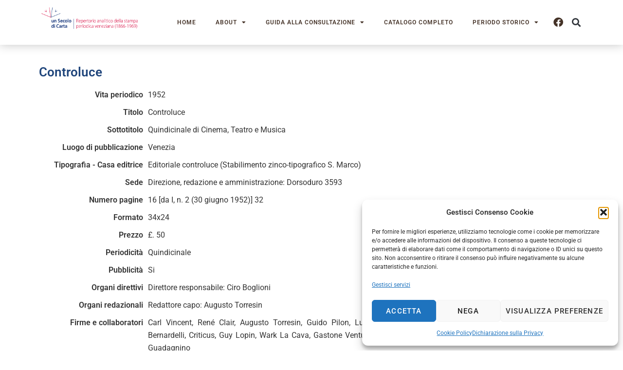

--- FILE ---
content_type: text/html; charset=UTF-8
request_url: https://www.unsecolodicartavenezia.it/scheda/controluce/
body_size: 17643
content:
<!doctype html>
<html lang="it-IT">
<head>
	<meta charset="UTF-8">
	<meta name="viewport" content="width=device-width, initial-scale=1">
	<link rel="profile" href="https://gmpg.org/xfn/11">
	<meta name='robots' content='index, follow, max-image-preview:large, max-snippet:-1, max-video-preview:-1' />
	<style>img:is([sizes="auto" i], [sizes^="auto," i]) { contain-intrinsic-size: 3000px 1500px }</style>
	
	<!-- This site is optimized with the Yoast SEO plugin v26.7 - https://yoast.com/wordpress/plugins/seo/ -->
	<title>Controluce - Un secolo di carta Venezia</title>
	<link rel="canonical" href="https://www.unsecolodicartavenezia.it/scheda/controluce/" />
	<meta property="og:locale" content="it_IT" />
	<meta property="og:type" content="article" />
	<meta property="og:title" content="Controluce - Un secolo di carta Venezia" />
	<meta property="og:url" content="https://www.unsecolodicartavenezia.it/scheda/controluce/" />
	<meta property="og:site_name" content="Un secolo di carta Venezia" />
	<meta property="article:modified_time" content="2022-06-08T14:52:35+00:00" />
	<meta property="og:image" content="https://www.unsecolodicartavenezia.it/wp-content/uploads/2022/04/Iveser_orizz_coloritrasparenza.png" />
	<meta property="og:image:width" content="2014" />
	<meta property="og:image:height" content="585" />
	<meta property="og:image:type" content="image/png" />
	<meta name="twitter:card" content="summary_large_image" />
	<script type="application/ld+json" class="yoast-schema-graph">{"@context":"https://schema.org","@graph":[{"@type":"WebPage","@id":"https://www.unsecolodicartavenezia.it/scheda/controluce/","url":"https://www.unsecolodicartavenezia.it/scheda/controluce/","name":"Controluce - Un secolo di carta Venezia","isPartOf":{"@id":"https://www.unsecolodicartavenezia.it/#website"},"datePublished":"2022-05-23T14:14:09+00:00","dateModified":"2022-06-08T14:52:35+00:00","breadcrumb":{"@id":"https://www.unsecolodicartavenezia.it/scheda/controluce/#breadcrumb"},"inLanguage":"it-IT","potentialAction":[{"@type":"ReadAction","target":["https://www.unsecolodicartavenezia.it/scheda/controluce/"]}]},{"@type":"BreadcrumbList","@id":"https://www.unsecolodicartavenezia.it/scheda/controluce/#breadcrumb","itemListElement":[{"@type":"ListItem","position":1,"name":"Home","item":"https://www.unsecolodicartavenezia.it/"},{"@type":"ListItem","position":2,"name":"Controluce"}]},{"@type":"WebSite","@id":"https://www.unsecolodicartavenezia.it/#website","url":"https://www.unsecolodicartavenezia.it/","name":"Un secolo di carta Venezia","description":"Repertorio analitico della stampa periodica veneziana (1866-1969)","publisher":{"@id":"https://www.unsecolodicartavenezia.it/#organization"},"potentialAction":[{"@type":"SearchAction","target":{"@type":"EntryPoint","urlTemplate":"https://www.unsecolodicartavenezia.it/?s={search_term_string}"},"query-input":{"@type":"PropertyValueSpecification","valueRequired":true,"valueName":"search_term_string"}}],"inLanguage":"it-IT"},{"@type":"Organization","@id":"https://www.unsecolodicartavenezia.it/#organization","name":"Istituto veneziano per la storia della Resistenza e della Società Contemporanea","url":"https://www.unsecolodicartavenezia.it/","logo":{"@type":"ImageObject","inLanguage":"it-IT","@id":"https://www.unsecolodicartavenezia.it/#/schema/logo/image/","url":"https://www.unsecolodicartavenezia.it/wp-content/uploads/2022/04/Iveser_orizz_coloritrasparenza.png","contentUrl":"https://www.unsecolodicartavenezia.it/wp-content/uploads/2022/04/Iveser_orizz_coloritrasparenza.png","width":2014,"height":585,"caption":"Istituto veneziano per la storia della Resistenza e della Società Contemporanea"},"image":{"@id":"https://www.unsecolodicartavenezia.it/#/schema/logo/image/"}}]}</script>
	<!-- / Yoast SEO plugin. -->


<link rel='dns-prefetch' href='//static.addtoany.com' />
<link rel='dns-prefetch' href='//www.googletagmanager.com' />
<link rel="alternate" type="application/rss+xml" title="Un secolo di carta Venezia &raquo; Feed" href="https://www.unsecolodicartavenezia.it/feed/" />
<link rel="alternate" type="application/rss+xml" title="Un secolo di carta Venezia &raquo; Feed dei commenti" href="https://www.unsecolodicartavenezia.it/comments/feed/" />
<script>
window._wpemojiSettings = {"baseUrl":"https:\/\/s.w.org\/images\/core\/emoji\/15.0.3\/72x72\/","ext":".png","svgUrl":"https:\/\/s.w.org\/images\/core\/emoji\/15.0.3\/svg\/","svgExt":".svg","source":{"concatemoji":"https:\/\/www.unsecolodicartavenezia.it\/wp-includes\/js\/wp-emoji-release.min.js?ver=6.7.4"}};
/*! This file is auto-generated */
!function(i,n){var o,s,e;function c(e){try{var t={supportTests:e,timestamp:(new Date).valueOf()};sessionStorage.setItem(o,JSON.stringify(t))}catch(e){}}function p(e,t,n){e.clearRect(0,0,e.canvas.width,e.canvas.height),e.fillText(t,0,0);var t=new Uint32Array(e.getImageData(0,0,e.canvas.width,e.canvas.height).data),r=(e.clearRect(0,0,e.canvas.width,e.canvas.height),e.fillText(n,0,0),new Uint32Array(e.getImageData(0,0,e.canvas.width,e.canvas.height).data));return t.every(function(e,t){return e===r[t]})}function u(e,t,n){switch(t){case"flag":return n(e,"\ud83c\udff3\ufe0f\u200d\u26a7\ufe0f","\ud83c\udff3\ufe0f\u200b\u26a7\ufe0f")?!1:!n(e,"\ud83c\uddfa\ud83c\uddf3","\ud83c\uddfa\u200b\ud83c\uddf3")&&!n(e,"\ud83c\udff4\udb40\udc67\udb40\udc62\udb40\udc65\udb40\udc6e\udb40\udc67\udb40\udc7f","\ud83c\udff4\u200b\udb40\udc67\u200b\udb40\udc62\u200b\udb40\udc65\u200b\udb40\udc6e\u200b\udb40\udc67\u200b\udb40\udc7f");case"emoji":return!n(e,"\ud83d\udc26\u200d\u2b1b","\ud83d\udc26\u200b\u2b1b")}return!1}function f(e,t,n){var r="undefined"!=typeof WorkerGlobalScope&&self instanceof WorkerGlobalScope?new OffscreenCanvas(300,150):i.createElement("canvas"),a=r.getContext("2d",{willReadFrequently:!0}),o=(a.textBaseline="top",a.font="600 32px Arial",{});return e.forEach(function(e){o[e]=t(a,e,n)}),o}function t(e){var t=i.createElement("script");t.src=e,t.defer=!0,i.head.appendChild(t)}"undefined"!=typeof Promise&&(o="wpEmojiSettingsSupports",s=["flag","emoji"],n.supports={everything:!0,everythingExceptFlag:!0},e=new Promise(function(e){i.addEventListener("DOMContentLoaded",e,{once:!0})}),new Promise(function(t){var n=function(){try{var e=JSON.parse(sessionStorage.getItem(o));if("object"==typeof e&&"number"==typeof e.timestamp&&(new Date).valueOf()<e.timestamp+604800&&"object"==typeof e.supportTests)return e.supportTests}catch(e){}return null}();if(!n){if("undefined"!=typeof Worker&&"undefined"!=typeof OffscreenCanvas&&"undefined"!=typeof URL&&URL.createObjectURL&&"undefined"!=typeof Blob)try{var e="postMessage("+f.toString()+"("+[JSON.stringify(s),u.toString(),p.toString()].join(",")+"));",r=new Blob([e],{type:"text/javascript"}),a=new Worker(URL.createObjectURL(r),{name:"wpTestEmojiSupports"});return void(a.onmessage=function(e){c(n=e.data),a.terminate(),t(n)})}catch(e){}c(n=f(s,u,p))}t(n)}).then(function(e){for(var t in e)n.supports[t]=e[t],n.supports.everything=n.supports.everything&&n.supports[t],"flag"!==t&&(n.supports.everythingExceptFlag=n.supports.everythingExceptFlag&&n.supports[t]);n.supports.everythingExceptFlag=n.supports.everythingExceptFlag&&!n.supports.flag,n.DOMReady=!1,n.readyCallback=function(){n.DOMReady=!0}}).then(function(){return e}).then(function(){var e;n.supports.everything||(n.readyCallback(),(e=n.source||{}).concatemoji?t(e.concatemoji):e.wpemoji&&e.twemoji&&(t(e.twemoji),t(e.wpemoji)))}))}((window,document),window._wpemojiSettings);
</script>
<style id='wp-emoji-styles-inline-css'>

	img.wp-smiley, img.emoji {
		display: inline !important;
		border: none !important;
		box-shadow: none !important;
		height: 1em !important;
		width: 1em !important;
		margin: 0 0.07em !important;
		vertical-align: -0.1em !important;
		background: none !important;
		padding: 0 !important;
	}
</style>
<link rel='stylesheet' id='wp-block-library-css' href='https://www.unsecolodicartavenezia.it/wp-includes/css/dist/block-library/style.min.css?ver=6.7.4' media='all' />
<style id='global-styles-inline-css'>
:root{--wp--preset--aspect-ratio--square: 1;--wp--preset--aspect-ratio--4-3: 4/3;--wp--preset--aspect-ratio--3-4: 3/4;--wp--preset--aspect-ratio--3-2: 3/2;--wp--preset--aspect-ratio--2-3: 2/3;--wp--preset--aspect-ratio--16-9: 16/9;--wp--preset--aspect-ratio--9-16: 9/16;--wp--preset--color--black: #000000;--wp--preset--color--cyan-bluish-gray: #abb8c3;--wp--preset--color--white: #ffffff;--wp--preset--color--pale-pink: #f78da7;--wp--preset--color--vivid-red: #cf2e2e;--wp--preset--color--luminous-vivid-orange: #ff6900;--wp--preset--color--luminous-vivid-amber: #fcb900;--wp--preset--color--light-green-cyan: #7bdcb5;--wp--preset--color--vivid-green-cyan: #00d084;--wp--preset--color--pale-cyan-blue: #8ed1fc;--wp--preset--color--vivid-cyan-blue: #0693e3;--wp--preset--color--vivid-purple: #9b51e0;--wp--preset--gradient--vivid-cyan-blue-to-vivid-purple: linear-gradient(135deg,rgba(6,147,227,1) 0%,rgb(155,81,224) 100%);--wp--preset--gradient--light-green-cyan-to-vivid-green-cyan: linear-gradient(135deg,rgb(122,220,180) 0%,rgb(0,208,130) 100%);--wp--preset--gradient--luminous-vivid-amber-to-luminous-vivid-orange: linear-gradient(135deg,rgba(252,185,0,1) 0%,rgba(255,105,0,1) 100%);--wp--preset--gradient--luminous-vivid-orange-to-vivid-red: linear-gradient(135deg,rgba(255,105,0,1) 0%,rgb(207,46,46) 100%);--wp--preset--gradient--very-light-gray-to-cyan-bluish-gray: linear-gradient(135deg,rgb(238,238,238) 0%,rgb(169,184,195) 100%);--wp--preset--gradient--cool-to-warm-spectrum: linear-gradient(135deg,rgb(74,234,220) 0%,rgb(151,120,209) 20%,rgb(207,42,186) 40%,rgb(238,44,130) 60%,rgb(251,105,98) 80%,rgb(254,248,76) 100%);--wp--preset--gradient--blush-light-purple: linear-gradient(135deg,rgb(255,206,236) 0%,rgb(152,150,240) 100%);--wp--preset--gradient--blush-bordeaux: linear-gradient(135deg,rgb(254,205,165) 0%,rgb(254,45,45) 50%,rgb(107,0,62) 100%);--wp--preset--gradient--luminous-dusk: linear-gradient(135deg,rgb(255,203,112) 0%,rgb(199,81,192) 50%,rgb(65,88,208) 100%);--wp--preset--gradient--pale-ocean: linear-gradient(135deg,rgb(255,245,203) 0%,rgb(182,227,212) 50%,rgb(51,167,181) 100%);--wp--preset--gradient--electric-grass: linear-gradient(135deg,rgb(202,248,128) 0%,rgb(113,206,126) 100%);--wp--preset--gradient--midnight: linear-gradient(135deg,rgb(2,3,129) 0%,rgb(40,116,252) 100%);--wp--preset--font-size--small: 13px;--wp--preset--font-size--medium: 20px;--wp--preset--font-size--large: 36px;--wp--preset--font-size--x-large: 42px;--wp--preset--spacing--20: 0.44rem;--wp--preset--spacing--30: 0.67rem;--wp--preset--spacing--40: 1rem;--wp--preset--spacing--50: 1.5rem;--wp--preset--spacing--60: 2.25rem;--wp--preset--spacing--70: 3.38rem;--wp--preset--spacing--80: 5.06rem;--wp--preset--shadow--natural: 6px 6px 9px rgba(0, 0, 0, 0.2);--wp--preset--shadow--deep: 12px 12px 50px rgba(0, 0, 0, 0.4);--wp--preset--shadow--sharp: 6px 6px 0px rgba(0, 0, 0, 0.2);--wp--preset--shadow--outlined: 6px 6px 0px -3px rgba(255, 255, 255, 1), 6px 6px rgba(0, 0, 0, 1);--wp--preset--shadow--crisp: 6px 6px 0px rgba(0, 0, 0, 1);}:root { --wp--style--global--content-size: 800px;--wp--style--global--wide-size: 1200px; }:where(body) { margin: 0; }.wp-site-blocks > .alignleft { float: left; margin-right: 2em; }.wp-site-blocks > .alignright { float: right; margin-left: 2em; }.wp-site-blocks > .aligncenter { justify-content: center; margin-left: auto; margin-right: auto; }:where(.wp-site-blocks) > * { margin-block-start: 24px; margin-block-end: 0; }:where(.wp-site-blocks) > :first-child { margin-block-start: 0; }:where(.wp-site-blocks) > :last-child { margin-block-end: 0; }:root { --wp--style--block-gap: 24px; }:root :where(.is-layout-flow) > :first-child{margin-block-start: 0;}:root :where(.is-layout-flow) > :last-child{margin-block-end: 0;}:root :where(.is-layout-flow) > *{margin-block-start: 24px;margin-block-end: 0;}:root :where(.is-layout-constrained) > :first-child{margin-block-start: 0;}:root :where(.is-layout-constrained) > :last-child{margin-block-end: 0;}:root :where(.is-layout-constrained) > *{margin-block-start: 24px;margin-block-end: 0;}:root :where(.is-layout-flex){gap: 24px;}:root :where(.is-layout-grid){gap: 24px;}.is-layout-flow > .alignleft{float: left;margin-inline-start: 0;margin-inline-end: 2em;}.is-layout-flow > .alignright{float: right;margin-inline-start: 2em;margin-inline-end: 0;}.is-layout-flow > .aligncenter{margin-left: auto !important;margin-right: auto !important;}.is-layout-constrained > .alignleft{float: left;margin-inline-start: 0;margin-inline-end: 2em;}.is-layout-constrained > .alignright{float: right;margin-inline-start: 2em;margin-inline-end: 0;}.is-layout-constrained > .aligncenter{margin-left: auto !important;margin-right: auto !important;}.is-layout-constrained > :where(:not(.alignleft):not(.alignright):not(.alignfull)){max-width: var(--wp--style--global--content-size);margin-left: auto !important;margin-right: auto !important;}.is-layout-constrained > .alignwide{max-width: var(--wp--style--global--wide-size);}body .is-layout-flex{display: flex;}.is-layout-flex{flex-wrap: wrap;align-items: center;}.is-layout-flex > :is(*, div){margin: 0;}body .is-layout-grid{display: grid;}.is-layout-grid > :is(*, div){margin: 0;}body{padding-top: 0px;padding-right: 0px;padding-bottom: 0px;padding-left: 0px;}a:where(:not(.wp-element-button)){text-decoration: underline;}:root :where(.wp-element-button, .wp-block-button__link){background-color: #32373c;border-width: 0;color: #fff;font-family: inherit;font-size: inherit;line-height: inherit;padding: calc(0.667em + 2px) calc(1.333em + 2px);text-decoration: none;}.has-black-color{color: var(--wp--preset--color--black) !important;}.has-cyan-bluish-gray-color{color: var(--wp--preset--color--cyan-bluish-gray) !important;}.has-white-color{color: var(--wp--preset--color--white) !important;}.has-pale-pink-color{color: var(--wp--preset--color--pale-pink) !important;}.has-vivid-red-color{color: var(--wp--preset--color--vivid-red) !important;}.has-luminous-vivid-orange-color{color: var(--wp--preset--color--luminous-vivid-orange) !important;}.has-luminous-vivid-amber-color{color: var(--wp--preset--color--luminous-vivid-amber) !important;}.has-light-green-cyan-color{color: var(--wp--preset--color--light-green-cyan) !important;}.has-vivid-green-cyan-color{color: var(--wp--preset--color--vivid-green-cyan) !important;}.has-pale-cyan-blue-color{color: var(--wp--preset--color--pale-cyan-blue) !important;}.has-vivid-cyan-blue-color{color: var(--wp--preset--color--vivid-cyan-blue) !important;}.has-vivid-purple-color{color: var(--wp--preset--color--vivid-purple) !important;}.has-black-background-color{background-color: var(--wp--preset--color--black) !important;}.has-cyan-bluish-gray-background-color{background-color: var(--wp--preset--color--cyan-bluish-gray) !important;}.has-white-background-color{background-color: var(--wp--preset--color--white) !important;}.has-pale-pink-background-color{background-color: var(--wp--preset--color--pale-pink) !important;}.has-vivid-red-background-color{background-color: var(--wp--preset--color--vivid-red) !important;}.has-luminous-vivid-orange-background-color{background-color: var(--wp--preset--color--luminous-vivid-orange) !important;}.has-luminous-vivid-amber-background-color{background-color: var(--wp--preset--color--luminous-vivid-amber) !important;}.has-light-green-cyan-background-color{background-color: var(--wp--preset--color--light-green-cyan) !important;}.has-vivid-green-cyan-background-color{background-color: var(--wp--preset--color--vivid-green-cyan) !important;}.has-pale-cyan-blue-background-color{background-color: var(--wp--preset--color--pale-cyan-blue) !important;}.has-vivid-cyan-blue-background-color{background-color: var(--wp--preset--color--vivid-cyan-blue) !important;}.has-vivid-purple-background-color{background-color: var(--wp--preset--color--vivid-purple) !important;}.has-black-border-color{border-color: var(--wp--preset--color--black) !important;}.has-cyan-bluish-gray-border-color{border-color: var(--wp--preset--color--cyan-bluish-gray) !important;}.has-white-border-color{border-color: var(--wp--preset--color--white) !important;}.has-pale-pink-border-color{border-color: var(--wp--preset--color--pale-pink) !important;}.has-vivid-red-border-color{border-color: var(--wp--preset--color--vivid-red) !important;}.has-luminous-vivid-orange-border-color{border-color: var(--wp--preset--color--luminous-vivid-orange) !important;}.has-luminous-vivid-amber-border-color{border-color: var(--wp--preset--color--luminous-vivid-amber) !important;}.has-light-green-cyan-border-color{border-color: var(--wp--preset--color--light-green-cyan) !important;}.has-vivid-green-cyan-border-color{border-color: var(--wp--preset--color--vivid-green-cyan) !important;}.has-pale-cyan-blue-border-color{border-color: var(--wp--preset--color--pale-cyan-blue) !important;}.has-vivid-cyan-blue-border-color{border-color: var(--wp--preset--color--vivid-cyan-blue) !important;}.has-vivid-purple-border-color{border-color: var(--wp--preset--color--vivid-purple) !important;}.has-vivid-cyan-blue-to-vivid-purple-gradient-background{background: var(--wp--preset--gradient--vivid-cyan-blue-to-vivid-purple) !important;}.has-light-green-cyan-to-vivid-green-cyan-gradient-background{background: var(--wp--preset--gradient--light-green-cyan-to-vivid-green-cyan) !important;}.has-luminous-vivid-amber-to-luminous-vivid-orange-gradient-background{background: var(--wp--preset--gradient--luminous-vivid-amber-to-luminous-vivid-orange) !important;}.has-luminous-vivid-orange-to-vivid-red-gradient-background{background: var(--wp--preset--gradient--luminous-vivid-orange-to-vivid-red) !important;}.has-very-light-gray-to-cyan-bluish-gray-gradient-background{background: var(--wp--preset--gradient--very-light-gray-to-cyan-bluish-gray) !important;}.has-cool-to-warm-spectrum-gradient-background{background: var(--wp--preset--gradient--cool-to-warm-spectrum) !important;}.has-blush-light-purple-gradient-background{background: var(--wp--preset--gradient--blush-light-purple) !important;}.has-blush-bordeaux-gradient-background{background: var(--wp--preset--gradient--blush-bordeaux) !important;}.has-luminous-dusk-gradient-background{background: var(--wp--preset--gradient--luminous-dusk) !important;}.has-pale-ocean-gradient-background{background: var(--wp--preset--gradient--pale-ocean) !important;}.has-electric-grass-gradient-background{background: var(--wp--preset--gradient--electric-grass) !important;}.has-midnight-gradient-background{background: var(--wp--preset--gradient--midnight) !important;}.has-small-font-size{font-size: var(--wp--preset--font-size--small) !important;}.has-medium-font-size{font-size: var(--wp--preset--font-size--medium) !important;}.has-large-font-size{font-size: var(--wp--preset--font-size--large) !important;}.has-x-large-font-size{font-size: var(--wp--preset--font-size--x-large) !important;}
:root :where(.wp-block-pullquote){font-size: 1.5em;line-height: 1.6;}
</style>
<link rel='stylesheet' id='cmplz-general-css' href='https://www.unsecolodicartavenezia.it/wp-content/plugins/complianz-gdpr-premium/assets/css/cookieblocker.min.css?ver=1766484804' media='all' />
<link rel='stylesheet' id='hello-elementor-css' href='https://www.unsecolodicartavenezia.it/wp-content/themes/hello-elementor/style.min.css?ver=3.3.0' media='all' />
<link rel='stylesheet' id='hello-elementor-theme-style-css' href='https://www.unsecolodicartavenezia.it/wp-content/themes/hello-elementor/theme.min.css?ver=3.3.0' media='all' />
<link rel='stylesheet' id='hello-elementor-header-footer-css' href='https://www.unsecolodicartavenezia.it/wp-content/themes/hello-elementor/header-footer.min.css?ver=3.3.0' media='all' />
<link rel='stylesheet' id='elementor-frontend-css' href='https://www.unsecolodicartavenezia.it/wp-content/plugins/elementor/assets/css/frontend.min.css?ver=3.33.4' media='all' />
<link rel='stylesheet' id='elementor-post-5-css' href='https://www.unsecolodicartavenezia.it/wp-content/uploads/elementor/css/post-5.css?ver=1768214641' media='all' />
<link rel='stylesheet' id='widget-image-css' href='https://www.unsecolodicartavenezia.it/wp-content/plugins/elementor/assets/css/widget-image.min.css?ver=3.33.4' media='all' />
<link rel='stylesheet' id='widget-nav-menu-css' href='https://www.unsecolodicartavenezia.it/wp-content/plugins/elementor-pro/assets/css/widget-nav-menu.min.css?ver=3.29.2' media='all' />
<link rel='stylesheet' id='widget-social-icons-css' href='https://www.unsecolodicartavenezia.it/wp-content/plugins/elementor/assets/css/widget-social-icons.min.css?ver=3.33.4' media='all' />
<link rel='stylesheet' id='e-apple-webkit-css' href='https://www.unsecolodicartavenezia.it/wp-content/plugins/elementor/assets/css/conditionals/apple-webkit.min.css?ver=3.33.4' media='all' />
<link rel='stylesheet' id='widget-search-form-css' href='https://www.unsecolodicartavenezia.it/wp-content/plugins/elementor-pro/assets/css/widget-search-form.min.css?ver=3.29.2' media='all' />
<link rel='stylesheet' id='elementor-icons-shared-0-css' href='https://www.unsecolodicartavenezia.it/wp-content/plugins/elementor/assets/lib/font-awesome/css/fontawesome.min.css?ver=5.15.3' media='all' />
<link rel='stylesheet' id='elementor-icons-fa-solid-css' href='https://www.unsecolodicartavenezia.it/wp-content/plugins/elementor/assets/lib/font-awesome/css/solid.min.css?ver=5.15.3' media='all' />
<link rel='stylesheet' id='e-sticky-css' href='https://www.unsecolodicartavenezia.it/wp-content/plugins/elementor-pro/assets/css/modules/sticky.min.css?ver=3.29.2' media='all' />
<link rel='stylesheet' id='widget-divider-css' href='https://www.unsecolodicartavenezia.it/wp-content/plugins/elementor/assets/css/widget-divider.min.css?ver=3.33.4' media='all' />
<link rel='stylesheet' id='elementor-icons-css' href='https://www.unsecolodicartavenezia.it/wp-content/plugins/elementor/assets/lib/eicons/css/elementor-icons.min.css?ver=5.44.0' media='all' />
<link rel='stylesheet' id='elementor-post-17-css' href='https://www.unsecolodicartavenezia.it/wp-content/uploads/elementor/css/post-17.css?ver=1768214641' media='all' />
<link rel='stylesheet' id='elementor-post-43-css' href='https://www.unsecolodicartavenezia.it/wp-content/uploads/elementor/css/post-43.css?ver=1768214641' media='all' />
<style id='akismet-widget-style-inline-css'>

			.a-stats {
				--akismet-color-mid-green: #357b49;
				--akismet-color-white: #fff;
				--akismet-color-light-grey: #f6f7f7;

				max-width: 350px;
				width: auto;
			}

			.a-stats * {
				all: unset;
				box-sizing: border-box;
			}

			.a-stats strong {
				font-weight: 600;
			}

			.a-stats a.a-stats__link,
			.a-stats a.a-stats__link:visited,
			.a-stats a.a-stats__link:active {
				background: var(--akismet-color-mid-green);
				border: none;
				box-shadow: none;
				border-radius: 8px;
				color: var(--akismet-color-white);
				cursor: pointer;
				display: block;
				font-family: -apple-system, BlinkMacSystemFont, 'Segoe UI', 'Roboto', 'Oxygen-Sans', 'Ubuntu', 'Cantarell', 'Helvetica Neue', sans-serif;
				font-weight: 500;
				padding: 12px;
				text-align: center;
				text-decoration: none;
				transition: all 0.2s ease;
			}

			/* Extra specificity to deal with TwentyTwentyOne focus style */
			.widget .a-stats a.a-stats__link:focus {
				background: var(--akismet-color-mid-green);
				color: var(--akismet-color-white);
				text-decoration: none;
			}

			.a-stats a.a-stats__link:hover {
				filter: brightness(110%);
				box-shadow: 0 4px 12px rgba(0, 0, 0, 0.06), 0 0 2px rgba(0, 0, 0, 0.16);
			}

			.a-stats .count {
				color: var(--akismet-color-white);
				display: block;
				font-size: 1.5em;
				line-height: 1.4;
				padding: 0 13px;
				white-space: nowrap;
			}
		
</style>
<link rel='stylesheet' id='addtoany-css' href='https://www.unsecolodicartavenezia.it/wp-content/plugins/add-to-any/addtoany.min.css?ver=1.16' media='all' />
<link rel='stylesheet' id='hello-elementor-child-style-css' href='https://www.unsecolodicartavenezia.it/wp-content/themes/secolo-di-carta/style.css?ver=1.0.0' media='all' />
<link rel='stylesheet' id='elementor-gf-local-roboto-css' href='https://www.unsecolodicartavenezia.it/wp-content/uploads/elementor/google-fonts/css/roboto.css?ver=1753721177' media='all' />
<link rel='stylesheet' id='elementor-icons-fa-brands-css' href='https://www.unsecolodicartavenezia.it/wp-content/plugins/elementor/assets/lib/font-awesome/css/brands.min.css?ver=5.15.3' media='all' />
<script id="addtoany-core-js-before">
window.a2a_config=window.a2a_config||{};a2a_config.callbacks=[];a2a_config.overlays=[];a2a_config.templates={};a2a_localize = {
	Share: "Condividi",
	Save: "Salva",
	Subscribe: "Abbonati",
	Email: "Email",
	Bookmark: "Segnalibro",
	ShowAll: "espandi",
	ShowLess: "comprimi",
	FindServices: "Trova servizi",
	FindAnyServiceToAddTo: "Trova subito un servizio da aggiungere",
	PoweredBy: "Powered by",
	ShareViaEmail: "Condividi via email",
	SubscribeViaEmail: "Iscriviti via email",
	BookmarkInYourBrowser: "Aggiungi ai segnalibri",
	BookmarkInstructions: "Premi Ctrl+D o \u2318+D per mettere questa pagina nei preferiti",
	AddToYourFavorites: "Aggiungi ai favoriti",
	SendFromWebOrProgram: "Invia da qualsiasi indirizzo email o programma di posta elettronica",
	EmailProgram: "Programma di posta elettronica",
	More: "Di più&#8230;",
	ThanksForSharing: "Grazie per la condivisione!",
	ThanksForFollowing: "Thanks for following!"
};
</script>
<script defer src="https://static.addtoany.com/menu/page.js" id="addtoany-core-js"></script>
<script src="https://www.unsecolodicartavenezia.it/wp-includes/js/jquery/jquery.min.js?ver=3.7.1" id="jquery-core-js"></script>
<script src="https://www.unsecolodicartavenezia.it/wp-includes/js/jquery/jquery-migrate.min.js?ver=3.4.1" id="jquery-migrate-js"></script>
<script defer src="https://www.unsecolodicartavenezia.it/wp-content/plugins/add-to-any/addtoany.min.js?ver=1.1" id="addtoany-jquery-js"></script>

<!-- Snippet del tag Google (gtag.js) aggiunto da Site Kit -->

<!-- Snippet Google Analytics aggiunto da Site Kit -->
<script src="https://www.googletagmanager.com/gtag/js?id=G-139EYLEFLF" id="google_gtagjs-js" async></script>
<script id="google_gtagjs-js-after">
window.dataLayer = window.dataLayer || [];function gtag(){dataLayer.push(arguments);}
gtag("set","linker",{"domains":["www.unsecolodicartavenezia.it"]});
gtag("js", new Date());
gtag("set", "developer_id.dZTNiMT", true);
gtag("config", "G-139EYLEFLF");
</script>

<!-- Snippet del tag Google (gtag.js) finale aggiunto da Site Kit -->
<link rel="https://api.w.org/" href="https://www.unsecolodicartavenezia.it/wp-json/" /><link rel="alternate" title="JSON" type="application/json" href="https://www.unsecolodicartavenezia.it/wp-json/wp/v2/scheda/5634" /><link rel="EditURI" type="application/rsd+xml" title="RSD" href="https://www.unsecolodicartavenezia.it/xmlrpc.php?rsd" />
<meta name="generator" content="WordPress 6.7.4" />
<link rel='shortlink' href='https://www.unsecolodicartavenezia.it/?p=5634' />
<link rel="alternate" title="oEmbed (JSON)" type="application/json+oembed" href="https://www.unsecolodicartavenezia.it/wp-json/oembed/1.0/embed?url=https%3A%2F%2Fwww.unsecolodicartavenezia.it%2Fscheda%2Fcontroluce%2F" />
<link rel="alternate" title="oEmbed (XML)" type="text/xml+oembed" href="https://www.unsecolodicartavenezia.it/wp-json/oembed/1.0/embed?url=https%3A%2F%2Fwww.unsecolodicartavenezia.it%2Fscheda%2Fcontroluce%2F&#038;format=xml" />
<meta name="generator" content="Site Kit by Google 1.148.0" />			<style>.cmplz-hidden {
					display: none !important;
				}</style><meta name="generator" content="Elementor 3.33.4; features: additional_custom_breakpoints; settings: css_print_method-external, google_font-enabled, font_display-auto">
			<style>
				.e-con.e-parent:nth-of-type(n+4):not(.e-lazyloaded):not(.e-no-lazyload),
				.e-con.e-parent:nth-of-type(n+4):not(.e-lazyloaded):not(.e-no-lazyload) * {
					background-image: none !important;
				}
				@media screen and (max-height: 1024px) {
					.e-con.e-parent:nth-of-type(n+3):not(.e-lazyloaded):not(.e-no-lazyload),
					.e-con.e-parent:nth-of-type(n+3):not(.e-lazyloaded):not(.e-no-lazyload) * {
						background-image: none !important;
					}
				}
				@media screen and (max-height: 640px) {
					.e-con.e-parent:nth-of-type(n+2):not(.e-lazyloaded):not(.e-no-lazyload),
					.e-con.e-parent:nth-of-type(n+2):not(.e-lazyloaded):not(.e-no-lazyload) * {
						background-image: none !important;
					}
				}
			</style>
			<style type="text/css">.broken_link, a.broken_link {
	text-decoration: line-through;
}</style><link rel="icon" href="https://www.unsecolodicartavenezia.it/wp-content/uploads/2022/04/Favicon-Un-secolo-di-carta-150x150.jpg" sizes="32x32" />
<link rel="icon" href="https://www.unsecolodicartavenezia.it/wp-content/uploads/2022/04/Favicon-Un-secolo-di-carta-300x300.jpg" sizes="192x192" />
<link rel="apple-touch-icon" href="https://www.unsecolodicartavenezia.it/wp-content/uploads/2022/04/Favicon-Un-secolo-di-carta-300x300.jpg" />
<meta name="msapplication-TileImage" content="https://www.unsecolodicartavenezia.it/wp-content/uploads/2022/04/Favicon-Un-secolo-di-carta-300x300.jpg" />
		<style id="wp-custom-css">
			.subtitle {
	font-size:14px;
}

/*Gruppo di lavoro*/
.compilatore {
	margin-bottom:20px;
	padding-bottom:20px;
	border-bottom:1px solid #ccc;
}

.compilatore p {
	margin-bottom:15px;
}

.compilatore h2 {
	font-size:20px;
	line-height:28px;
	margin-bottom:0px;
}

/*a.button {
	padding:12px 24px;
	display:block;
	max-width:250px;
	text-align:center;
	text-transform:uppercase;
	color:#fff;
	font-weight:600;
	letter-spacing:1.2px;
	font-size:14px;
	background-color:#BD322C;
}*/		</style>
		</head>
<body data-cmplz=2 class="scheda-template-default single single-scheda postid-5634 wp-custom-logo wp-embed-responsive theme-default elementor-default elementor-kit-5">


<a class="skip-link screen-reader-text" href="#content">Vai al contenuto</a>

		<div data-elementor-type="header" data-elementor-id="17" class="elementor elementor-17 elementor-location-header" data-elementor-post-type="elementor_library">
					<section class="elementor-section elementor-top-section elementor-element elementor-element-0de4307 elementor-section-boxed elementor-section-height-default elementor-section-height-default" data-id="0de4307" data-element_type="section" data-settings="{&quot;background_background&quot;:&quot;classic&quot;,&quot;sticky&quot;:&quot;top&quot;,&quot;sticky_on&quot;:[&quot;desktop&quot;,&quot;tablet&quot;,&quot;mobile&quot;],&quot;sticky_offset&quot;:0,&quot;sticky_effects_offset&quot;:0,&quot;sticky_anchor_link_offset&quot;:0}">
						<div class="elementor-container elementor-column-gap-default">
					<div class="elementor-column elementor-col-50 elementor-top-column elementor-element elementor-element-e5c38fd" data-id="e5c38fd" data-element_type="column">
			<div class="elementor-widget-wrap elementor-element-populated">
						<div class="elementor-element elementor-element-624a373 elementor-hidden-mobile elementor-widget elementor-widget-theme-site-logo elementor-widget-image" data-id="624a373" data-element_type="widget" data-widget_type="theme-site-logo.default">
				<div class="elementor-widget-container">
											<a href="https://www.unsecolodicartavenezia.it">
			<img width="599" height="150" src="https://www.unsecolodicartavenezia.it/wp-content/uploads/2022/04/Logo-un-secolo-di-carta-2022.png" class="attachment-full size-full wp-image-7433" alt="" srcset="https://www.unsecolodicartavenezia.it/wp-content/uploads/2022/04/Logo-un-secolo-di-carta-2022.png 599w, https://www.unsecolodicartavenezia.it/wp-content/uploads/2022/04/Logo-un-secolo-di-carta-2022-300x75.png 300w" sizes="(max-width: 599px) 100vw, 599px" />				</a>
											</div>
				</div>
				<div class="elementor-element elementor-element-8f9227b elementor-hidden-desktop elementor-hidden-tablet elementor-widget elementor-widget-image" data-id="8f9227b" data-element_type="widget" data-widget_type="image.default">
				<div class="elementor-widget-container">
																<a href="https://www.unsecolodicartavenezia.it/">
							<img width="500" height="500" src="https://www.unsecolodicartavenezia.it/wp-content/uploads/2022/04/Favicon-Un-secolo-di-carta.jpg" class="attachment-large size-large wp-image-7434" alt="" srcset="https://www.unsecolodicartavenezia.it/wp-content/uploads/2022/04/Favicon-Un-secolo-di-carta.jpg 500w, https://www.unsecolodicartavenezia.it/wp-content/uploads/2022/04/Favicon-Un-secolo-di-carta-300x300.jpg 300w, https://www.unsecolodicartavenezia.it/wp-content/uploads/2022/04/Favicon-Un-secolo-di-carta-150x150.jpg 150w" sizes="(max-width: 500px) 100vw, 500px" />								</a>
															</div>
				</div>
					</div>
		</div>
				<div class="elementor-column elementor-col-50 elementor-top-column elementor-element elementor-element-6a4167e" data-id="6a4167e" data-element_type="column">
			<div class="elementor-widget-wrap elementor-element-populated">
						<div class="elementor-element elementor-element-99733a8 elementor-nav-menu__align-center elementor-nav-menu--stretch elementor-widget__width-auto elementor-nav-menu--dropdown-tablet elementor-nav-menu__text-align-aside elementor-nav-menu--toggle elementor-nav-menu--burger elementor-widget elementor-widget-nav-menu" data-id="99733a8" data-element_type="widget" data-settings="{&quot;full_width&quot;:&quot;stretch&quot;,&quot;layout&quot;:&quot;horizontal&quot;,&quot;submenu_icon&quot;:{&quot;value&quot;:&quot;&lt;i class=\&quot;fas fa-caret-down\&quot;&gt;&lt;\/i&gt;&quot;,&quot;library&quot;:&quot;fa-solid&quot;},&quot;toggle&quot;:&quot;burger&quot;}" data-widget_type="nav-menu.default">
				<div class="elementor-widget-container">
								<nav aria-label="Menu" class="elementor-nav-menu--main elementor-nav-menu__container elementor-nav-menu--layout-horizontal e--pointer-none">
				<ul id="menu-1-99733a8" class="elementor-nav-menu"><li class="menu-item menu-item-type-post_type menu-item-object-page menu-item-home menu-item-29"><a href="https://www.unsecolodicartavenezia.it/" class="elementor-item">Home</a></li>
<li class="menu-item menu-item-type-custom menu-item-object-custom menu-item-has-children menu-item-277"><a href="#" class="elementor-item elementor-item-anchor">About</a>
<ul class="sub-menu elementor-nav-menu--dropdown">
	<li class="menu-item menu-item-type-post_type menu-item-object-page menu-item-2309"><a href="https://www.unsecolodicartavenezia.it/presentazione/" class="elementor-sub-item">Presentazione</a></li>
	<li class="menu-item menu-item-type-post_type menu-item-object-page menu-item-30"><a href="https://www.unsecolodicartavenezia.it/progetto/" class="elementor-sub-item">Progetto</a></li>
	<li class="menu-item menu-item-type-post_type menu-item-object-page menu-item-274"><a href="https://www.unsecolodicartavenezia.it/gruppo-di-lavoro/" class="elementor-sub-item">Gruppo di lavoro</a></li>
	<li class="menu-item menu-item-type-post_type menu-item-object-page menu-item-273"><a href="https://www.unsecolodicartavenezia.it/bibliografia/" class="elementor-sub-item">Bibliografia</a></li>
	<li class="menu-item menu-item-type-post_type menu-item-object-page menu-item-272"><a href="https://www.unsecolodicartavenezia.it/biblioteche/" class="elementor-sub-item">Biblioteche</a></li>
	<li class="menu-item menu-item-type-post_type menu-item-object-page menu-item-312"><a href="https://www.unsecolodicartavenezia.it/aggiornamenti-e-segnalazioni/" class="elementor-sub-item">Aggiornamenti e segnalazioni</a></li>
	<li class="menu-item menu-item-type-post_type menu-item-object-page menu-item-278"><a href="https://www.unsecolodicartavenezia.it/ringraziamenti/" class="elementor-sub-item">Ringraziamenti</a></li>
	<li class="menu-item menu-item-type-post_type menu-item-object-page menu-item-279"><a href="https://www.unsecolodicartavenezia.it/sostieni-il-progetto/" class="elementor-sub-item">Sostieni il progetto</a></li>
</ul>
</li>
<li class="menu-item menu-item-type-custom menu-item-object-custom menu-item-has-children menu-item-267"><a href="#" class="elementor-item elementor-item-anchor">Guida alla consultazione</a>
<ul class="sub-menu elementor-nav-menu--dropdown">
	<li class="menu-item menu-item-type-post_type menu-item-object-page menu-item-271"><a href="https://www.unsecolodicartavenezia.it/la-scheda/" class="elementor-sub-item">La scheda</a></li>
	<li class="menu-item menu-item-type-post_type menu-item-object-page menu-item-270"><a href="https://www.unsecolodicartavenezia.it/aiuto-per-la-ricerca/" class="elementor-sub-item">Aiuto per la ricerca</a></li>
	<li class="menu-item menu-item-type-post_type menu-item-object-page menu-item-268"><a href="https://www.unsecolodicartavenezia.it/abbreviazioni/" class="elementor-sub-item">Abbreviazioni</a></li>
	<li class="menu-item menu-item-type-post_type menu-item-object-page menu-item-269"><a href="https://www.unsecolodicartavenezia.it/criteri-di-compilazione/" class="elementor-sub-item">Criteri di compilazione</a></li>
</ul>
</li>
<li class="menu-item menu-item-type-post_type menu-item-object-page menu-item-276"><a href="https://www.unsecolodicartavenezia.it/archivio/" class="elementor-item">Catalogo completo</a></li>
<li class="menu-item menu-item-type-custom menu-item-object-custom menu-item-has-children menu-item-2213"><a href="#" class="elementor-item elementor-item-anchor">Periodo storico</a>
<ul class="sub-menu elementor-nav-menu--dropdown">
	<li class="menu-item menu-item-type-taxonomy menu-item-object-periodostorico menu-item-4287"><a href="https://www.unsecolodicartavenezia.it/periodostorico/ottocento/" class="elementor-sub-item">Ottocento</a></li>
	<li class="menu-item menu-item-type-taxonomy menu-item-object-periodostorico menu-item-4284"><a href="https://www.unsecolodicartavenezia.it/periodostorico/eta-giolittiana/" class="elementor-sub-item">Età giolittiana</a></li>
	<li class="menu-item menu-item-type-taxonomy menu-item-object-periodostorico menu-item-4286"><a href="https://www.unsecolodicartavenezia.it/periodostorico/grande-guerra-e-dopoguerra/" class="elementor-sub-item">Grande Guerra e dopoguerra</a></li>
	<li class="menu-item menu-item-type-taxonomy menu-item-object-periodostorico menu-item-4285"><a href="https://www.unsecolodicartavenezia.it/periodostorico/fascismo/" class="elementor-sub-item">Fascismo</a></li>
	<li class="menu-item menu-item-type-taxonomy menu-item-object-periodostorico menu-item-4288"><a href="https://www.unsecolodicartavenezia.it/periodostorico/repubblica-sociale-italiana/" class="elementor-sub-item">Repubblica Sociale Italiana</a></li>
	<li class="menu-item menu-item-type-taxonomy menu-item-object-periodostorico menu-item-4289"><a href="https://www.unsecolodicartavenezia.it/periodostorico/secondo-dopoguerra-eta-repubblicana/" class="elementor-sub-item">Secondo dopoguerra / Età repubblicana</a></li>
</ul>
</li>
</ul>			</nav>
					<div class="elementor-menu-toggle" role="button" tabindex="0" aria-label="Menu di commutazione" aria-expanded="false">
			<i aria-hidden="true" role="presentation" class="elementor-menu-toggle__icon--open eicon-menu-bar"></i><i aria-hidden="true" role="presentation" class="elementor-menu-toggle__icon--close eicon-close"></i>		</div>
					<nav class="elementor-nav-menu--dropdown elementor-nav-menu__container" aria-hidden="true">
				<ul id="menu-2-99733a8" class="elementor-nav-menu"><li class="menu-item menu-item-type-post_type menu-item-object-page menu-item-home menu-item-29"><a href="https://www.unsecolodicartavenezia.it/" class="elementor-item" tabindex="-1">Home</a></li>
<li class="menu-item menu-item-type-custom menu-item-object-custom menu-item-has-children menu-item-277"><a href="#" class="elementor-item elementor-item-anchor" tabindex="-1">About</a>
<ul class="sub-menu elementor-nav-menu--dropdown">
	<li class="menu-item menu-item-type-post_type menu-item-object-page menu-item-2309"><a href="https://www.unsecolodicartavenezia.it/presentazione/" class="elementor-sub-item" tabindex="-1">Presentazione</a></li>
	<li class="menu-item menu-item-type-post_type menu-item-object-page menu-item-30"><a href="https://www.unsecolodicartavenezia.it/progetto/" class="elementor-sub-item" tabindex="-1">Progetto</a></li>
	<li class="menu-item menu-item-type-post_type menu-item-object-page menu-item-274"><a href="https://www.unsecolodicartavenezia.it/gruppo-di-lavoro/" class="elementor-sub-item" tabindex="-1">Gruppo di lavoro</a></li>
	<li class="menu-item menu-item-type-post_type menu-item-object-page menu-item-273"><a href="https://www.unsecolodicartavenezia.it/bibliografia/" class="elementor-sub-item" tabindex="-1">Bibliografia</a></li>
	<li class="menu-item menu-item-type-post_type menu-item-object-page menu-item-272"><a href="https://www.unsecolodicartavenezia.it/biblioteche/" class="elementor-sub-item" tabindex="-1">Biblioteche</a></li>
	<li class="menu-item menu-item-type-post_type menu-item-object-page menu-item-312"><a href="https://www.unsecolodicartavenezia.it/aggiornamenti-e-segnalazioni/" class="elementor-sub-item" tabindex="-1">Aggiornamenti e segnalazioni</a></li>
	<li class="menu-item menu-item-type-post_type menu-item-object-page menu-item-278"><a href="https://www.unsecolodicartavenezia.it/ringraziamenti/" class="elementor-sub-item" tabindex="-1">Ringraziamenti</a></li>
	<li class="menu-item menu-item-type-post_type menu-item-object-page menu-item-279"><a href="https://www.unsecolodicartavenezia.it/sostieni-il-progetto/" class="elementor-sub-item" tabindex="-1">Sostieni il progetto</a></li>
</ul>
</li>
<li class="menu-item menu-item-type-custom menu-item-object-custom menu-item-has-children menu-item-267"><a href="#" class="elementor-item elementor-item-anchor" tabindex="-1">Guida alla consultazione</a>
<ul class="sub-menu elementor-nav-menu--dropdown">
	<li class="menu-item menu-item-type-post_type menu-item-object-page menu-item-271"><a href="https://www.unsecolodicartavenezia.it/la-scheda/" class="elementor-sub-item" tabindex="-1">La scheda</a></li>
	<li class="menu-item menu-item-type-post_type menu-item-object-page menu-item-270"><a href="https://www.unsecolodicartavenezia.it/aiuto-per-la-ricerca/" class="elementor-sub-item" tabindex="-1">Aiuto per la ricerca</a></li>
	<li class="menu-item menu-item-type-post_type menu-item-object-page menu-item-268"><a href="https://www.unsecolodicartavenezia.it/abbreviazioni/" class="elementor-sub-item" tabindex="-1">Abbreviazioni</a></li>
	<li class="menu-item menu-item-type-post_type menu-item-object-page menu-item-269"><a href="https://www.unsecolodicartavenezia.it/criteri-di-compilazione/" class="elementor-sub-item" tabindex="-1">Criteri di compilazione</a></li>
</ul>
</li>
<li class="menu-item menu-item-type-post_type menu-item-object-page menu-item-276"><a href="https://www.unsecolodicartavenezia.it/archivio/" class="elementor-item" tabindex="-1">Catalogo completo</a></li>
<li class="menu-item menu-item-type-custom menu-item-object-custom menu-item-has-children menu-item-2213"><a href="#" class="elementor-item elementor-item-anchor" tabindex="-1">Periodo storico</a>
<ul class="sub-menu elementor-nav-menu--dropdown">
	<li class="menu-item menu-item-type-taxonomy menu-item-object-periodostorico menu-item-4287"><a href="https://www.unsecolodicartavenezia.it/periodostorico/ottocento/" class="elementor-sub-item" tabindex="-1">Ottocento</a></li>
	<li class="menu-item menu-item-type-taxonomy menu-item-object-periodostorico menu-item-4284"><a href="https://www.unsecolodicartavenezia.it/periodostorico/eta-giolittiana/" class="elementor-sub-item" tabindex="-1">Età giolittiana</a></li>
	<li class="menu-item menu-item-type-taxonomy menu-item-object-periodostorico menu-item-4286"><a href="https://www.unsecolodicartavenezia.it/periodostorico/grande-guerra-e-dopoguerra/" class="elementor-sub-item" tabindex="-1">Grande Guerra e dopoguerra</a></li>
	<li class="menu-item menu-item-type-taxonomy menu-item-object-periodostorico menu-item-4285"><a href="https://www.unsecolodicartavenezia.it/periodostorico/fascismo/" class="elementor-sub-item" tabindex="-1">Fascismo</a></li>
	<li class="menu-item menu-item-type-taxonomy menu-item-object-periodostorico menu-item-4288"><a href="https://www.unsecolodicartavenezia.it/periodostorico/repubblica-sociale-italiana/" class="elementor-sub-item" tabindex="-1">Repubblica Sociale Italiana</a></li>
	<li class="menu-item menu-item-type-taxonomy menu-item-object-periodostorico menu-item-4289"><a href="https://www.unsecolodicartavenezia.it/periodostorico/secondo-dopoguerra-eta-repubblicana/" class="elementor-sub-item" tabindex="-1">Secondo dopoguerra / Età repubblicana</a></li>
</ul>
</li>
</ul>			</nav>
						</div>
				</div>
				<div class="elementor-element elementor-element-687953b elementor-shape-circle elementor-widget__width-auto elementor-grid-0 e-grid-align-center elementor-widget elementor-widget-social-icons" data-id="687953b" data-element_type="widget" data-widget_type="social-icons.default">
				<div class="elementor-widget-container">
							<div class="elementor-social-icons-wrapper elementor-grid">
							<span class="elementor-grid-item">
					<a class="elementor-icon elementor-social-icon elementor-social-icon-facebook elementor-repeater-item-b8f36e9" href="https://www.facebook.com/unsecolodicartavenezia/" target="_blank">
						<span class="elementor-screen-only">Facebook</span>
						<i aria-hidden="true" class="fab fa-facebook"></i>					</a>
				</span>
					</div>
						</div>
				</div>
				<div class="elementor-element elementor-element-033d39f elementor-search-form--skin-full_screen elementor-widget__width-auto elementor-widget elementor-widget-search-form" data-id="033d39f" data-element_type="widget" data-settings="{&quot;skin&quot;:&quot;full_screen&quot;}" data-widget_type="search-form.default">
				<div class="elementor-widget-container">
							<search role="search">
			<form class="elementor-search-form" action="https://www.unsecolodicartavenezia.it" method="get">
												<div class="elementor-search-form__toggle" role="button" tabindex="0" aria-label="Cerca">
					<i aria-hidden="true" class="fas fa-search"></i>				</div>
								<div class="elementor-search-form__container">
					<label class="elementor-screen-only" for="elementor-search-form-033d39f">Cerca</label>

					
					<input id="elementor-search-form-033d39f" placeholder="Cerca..." class="elementor-search-form__input" type="search" name="s" value="">
					
					
										<div class="dialog-lightbox-close-button dialog-close-button" role="button" tabindex="0" aria-label="Close this search box.">
						<i aria-hidden="true" class="eicon-close"></i>					</div>
									</div>
			</form>
		</search>
						</div>
				</div>
					</div>
		</div>
					</div>
		</section>
				</div>
		
<div class="scheda-container">

	
	<h1 class="titolo-scheda">Controluce</h1>
        	             <div class="cont-box">
        <div class="cont-left">
	        <p class="dettaglio-scheda"><span>Vita periodico</span></p></div><div class="cont-right"><p> 1952</p></div></div>
        	

       <!-- In realtà "titoli" sarebbe il titolo esteso per le schede "master" che hanno poi cambiato nome -->	

       	<div class="cont-box">
        <div class="cont-left">
                <p class="dettaglio-scheda"><span>Titolo</span></p></div> 
                <div class="cont-right"><p>Controluce</p></div></div>
       
      
                    <div class="cont-box">
            <div class="cont-left">
				<p class="dettaglio-scheda"><span>Sottotitolo</span></p></div><div class="cont-right"><p>Quindicinale di Cinema, Teatro e Musica</p>
            </div></div>
                                    <div class="cont-box">
            <div class="cont-left">
	        <p class="dettaglio-scheda"><span>Luogo di pubblicazione</span></p></div> 
                <div class="cont-right"><p>Venezia</p></div></div>
                              <div class="cont-box">
            <div class="cont-left">
	        <p class="dettaglio-scheda"><span>Tipografia - Casa editrice</span></p></div> 
                <div class="cont-right"><p>Editoriale controluce (Stabilimento zinco-tipografico S. Marco)</p></div></div>
                            <div class="cont-box">
            <div class="cont-left">
	        <p class="dettaglio-scheda"><span>Sede</span></p></div> 
                <div class="cont-right"><p><p>Direzione, redazione e amministrazione: Dorsoduro 3593</p>
</p></div></div>
                            <div class="cont-box">
            <div class="cont-left">
	        <p class="dettaglio-scheda"><span>Numero pagine</span></p></div> 
                <div class="cont-right"><p>16 [da I, n. 2 (30 giugno 1952)] 32</p></div></div>
                			<div class="cont-box">
            <div class="cont-left">
	        <p class="dettaglio-scheda"><span>Formato</span></p></div> 
                <div class="cont-right"><p>34x24</p></div></div>
                            <div class="cont-box">
            <div class="cont-left">
	        <p class="dettaglio-scheda"><span>Prezzo</span></p></div> 
                <div class="cont-right"><p>£. 50</p></div></div>
                            <div class="cont-box">
            <div class="cont-left">
	        <p class="dettaglio-scheda"><span>Periodicità</span></p></div> 
                <div class="cont-right"><p>Quindicinale</p></div></div>
                        	 <div class="cont-box">
            <div class="cont-left">
				<p class="dettaglio-scheda"><span>Pubblicità</span></p></div><div class="cont-right"><p> Si</p></div></div>
                                    <div class="cont-box">
            <div class="cont-left">
	        <p class="dettaglio-scheda"><span>Organi direttivi</span></p></div> 
                <div class="cont-right"><p> Direttore responsabile: Ciro Boglioni</p></div></div>
                            <div class="cont-box">
            <div class="cont-left">
	        <p class="dettaglio-scheda"><span>Organi redazionali</span></p></div> 
                <div class="cont-right"><p> Redattore capo: Augusto Torresin</p></div></div>
                            <div class="cont-box">
            <div class="cont-left">
	        <p class="dettaglio-scheda"><span>Firme e collaboratori</span></p></div> 
                <div class="cont-right"><p><p style="text-align: justify">Carl Vincent, René Clair, Augusto Torresin, Guido Pilon, Lucio Polo, Mino Giarda, Piero Nardi, Mario Orsoni, Francesco Bernardelli, Criticus, Guy Lopin, Wark La Cava, Gastone Ventura, Renzo Segala, Ray Poletto, Bruno Boglioni, m.o., m.g., L.M. Guadagnino</p>
</p></div></div>
                            <div class="cont-box">
            <div class="cont-left">
	        <p class="dettaglio-scheda"><span>Profilo storico editoriale</span></p></div> 
                <div class="cont-right"><p> <p style="text-align: justify">La rivista si interessa di cinema e di costume, soprattutto nei suoi aspetti più sensazionalistici; ogni numero è aperto con una rubrica, intitolata <i>Sia detto tra noi&#8230;</i>, di pettegolezzi ed indiscrezioni sui divi del cinema, oppure su spettacoli teatrali e cinematografici. Numerose sono le foto di attori e attrici del grande schermo.</p>
</p></div></div>
                                    <div class="cont-box">
            <div class="cont-left">
				<p class="dettaglio-scheda"><span>Annotazioni</span></p></div><div class="cont-right"><p><p>La copertina è composta dal titolo e da una foto di un’attrice famosa.</p>
</p></div></div>
                            <div class="cont-box">
            <div class="cont-left">
	        <p class="dettaglio-scheda"><span>Reperibilità</span></p></div> 
                <div class="cont-right"><p> Biblioteca Nazionale Centrale Firenze</p></div></div>
                            <div class="cont-box">
            <div class="cont-left">
	        <p class="dettaglio-scheda"><span>Collocazione</span></p></div> 
                <div class="cont-right"><p> XIX.Re.202</p></div></div>
                			<div class="cont-box">
            <div class="cont-left">
	        <p class="dettaglio-scheda"><span>Consistenza</span></p></div> 
                <div class="cont-right"><p><p>I, n. 1 s.d. [15 giugno 1952] &#8211; I, n. 2 (30 giugno 1952)</p>
</p></div></div>
                			<div class="cont-box">
            <div class="cont-left">
	        <p class="dettaglio-scheda"><span>Conservazione</span></p></div> 
                <div class="cont-right"><p >Buona-mediocre</p></div></div>
                            <div class="cont-box">
            <div class="cont-left">
	        <p class="dettaglio-scheda"><span>Studi e bibliografia</span></p></div> 
                <div class="cont-right"><p><p style="text-align: justify"><i>Il cinema nelle riviste italiane dalle origini ad oggi</i>, a cura di D. Turconi e C. Bassotto, s.l. [Venezia], Edizioni mostracinema, 1973, pp. 194-195.</p>
</p></div></div>
                        		<div class="cont-box">
        <div class="cont-left">
        <p class="dettaglio-scheda">
			<span>Compilatore</span></p></div>
			<div class="cont-right"><p>
                			         	<a href="https://www.unsecolodicartavenezia.it/compilatori/giulia-albanese/">Giulia Albanese</a>        </p></div></div>
                        	         	  <div class="cont-box">
        <div class="cont-left">
        <p class="dettaglio-scheda">
			<span>Soggetti</span></p></div>
		  <div class="cont-right"><p> 
                			        	<a href="https://www.unsecolodicartavenezia.it/soggetti/periodici-e-riviste-di-costume-svago-intrattenimento/">Periodici e riviste di costume, svago e intrattenimento</a>        			  </p></div></div>
        <!-- end "soggetti" -->
                			<div class="cont-box">
        <div class="cont-left">
			  <p class="dettaglio-scheda">
			<span>Parole chiave</span></p></div>
				<div class="cont-right">
               				        	<a href="https://www.unsecolodicartavenezia.it/parolechiave/cinema/">Cinema</a>,               				        	<a href="https://www.unsecolodicartavenezia.it/parolechiave/spettacoli/">Spettacoli</a>        				</div></div>
        <!-- end "Parole chiave" -->
<div class="cont-box">
        <div class="cont-left">
                <p class="dettaglio-scheda"><span>Condividi</span></p></div> 
                <div class="cont-right"><p><div class="a2a_kit a2a_kit_size_32 addtoany_list" data-a2a-url="https://www.unsecolodicartavenezia.it/scheda/controluce/" data-a2a-title="Controluce"><a class="a2a_button_facebook" href="https://www.addtoany.com/add_to/facebook?linkurl=https%3A%2F%2Fwww.unsecolodicartavenezia.it%2Fscheda%2Fcontroluce%2F&amp;linkname=Controluce" title="Facebook" rel="nofollow noopener" target="_blank"></a><a class="a2a_button_twitter" href="https://www.addtoany.com/add_to/twitter?linkurl=https%3A%2F%2Fwww.unsecolodicartavenezia.it%2Fscheda%2Fcontroluce%2F&amp;linkname=Controluce" title="Twitter" rel="nofollow noopener" target="_blank"></a></div></p></div></div>
		
</div>

		<div data-elementor-type="footer" data-elementor-id="43" class="elementor elementor-43 elementor-location-footer" data-elementor-post-type="elementor_library">
					<section class="elementor-section elementor-top-section elementor-element elementor-element-a5617a7 elementor-section-boxed elementor-section-height-default elementor-section-height-default" data-id="a5617a7" data-element_type="section" data-settings="{&quot;background_background&quot;:&quot;classic&quot;}">
						<div class="elementor-container elementor-column-gap-default">
					<div class="elementor-column elementor-col-33 elementor-top-column elementor-element elementor-element-6e63213" data-id="6e63213" data-element_type="column">
			<div class="elementor-widget-wrap elementor-element-populated">
						<div class="elementor-element elementor-element-2d87b2c elementor-widget elementor-widget-text-editor" data-id="2d87b2c" data-element_type="widget" data-widget_type="text-editor.default">
				<div class="elementor-widget-container">
									<p>Un secolo di carta Venezia</p>								</div>
				</div>
				<div class="elementor-element elementor-element-acbd561 elementor-nav-menu--dropdown-none elementor-widget elementor-widget-nav-menu" data-id="acbd561" data-element_type="widget" data-settings="{&quot;layout&quot;:&quot;vertical&quot;,&quot;submenu_icon&quot;:{&quot;value&quot;:&quot;&lt;i class=\&quot;fas fa-caret-down\&quot;&gt;&lt;\/i&gt;&quot;,&quot;library&quot;:&quot;fa-solid&quot;}}" data-widget_type="nav-menu.default">
				<div class="elementor-widget-container">
								<nav aria-label="Menu" class="elementor-nav-menu--main elementor-nav-menu__container elementor-nav-menu--layout-vertical e--pointer-none">
				<ul id="menu-1-acbd561" class="elementor-nav-menu sm-vertical"><li class="menu-item menu-item-type-post_type menu-item-object-page menu-item-home menu-item-2282"><a href="https://www.unsecolodicartavenezia.it/" class="elementor-item">Home</a></li>
<li class="menu-item menu-item-type-post_type menu-item-object-page menu-item-2286"><a href="https://www.unsecolodicartavenezia.it/presentazione/" class="elementor-item">Presentazione</a></li>
<li class="menu-item menu-item-type-post_type menu-item-object-page menu-item-2287"><a href="https://www.unsecolodicartavenezia.it/progetto/" class="elementor-item">Il Progetto</a></li>
<li class="menu-item menu-item-type-post_type menu-item-object-page menu-item-2285"><a href="https://www.unsecolodicartavenezia.it/gruppo-di-lavoro/" class="elementor-item">Gruppo di lavoro</a></li>
<li class="menu-item menu-item-type-post_type menu-item-object-page menu-item-2283"><a href="https://www.unsecolodicartavenezia.it/bibliografia/" class="elementor-item">Bibliografia</a></li>
<li class="menu-item menu-item-type-post_type menu-item-object-page menu-item-2284"><a href="https://www.unsecolodicartavenezia.it/biblioteche/" class="elementor-item">Biblioteche</a></li>
<li class="menu-item menu-item-type-post_type menu-item-object-page menu-item-2290"><a href="https://www.unsecolodicartavenezia.it/aggiornamenti-e-segnalazioni/" class="elementor-item">Aggiornamenti e segnalazioni</a></li>
<li class="menu-item menu-item-type-post_type menu-item-object-page menu-item-2288"><a href="https://www.unsecolodicartavenezia.it/ringraziamenti/" class="elementor-item">Ringraziamenti</a></li>
<li class="menu-item menu-item-type-post_type menu-item-object-page menu-item-2289"><a href="https://www.unsecolodicartavenezia.it/sostieni-il-progetto/" class="elementor-item">Sostieni il progetto</a></li>
</ul>			</nav>
						<nav class="elementor-nav-menu--dropdown elementor-nav-menu__container" aria-hidden="true">
				<ul id="menu-2-acbd561" class="elementor-nav-menu sm-vertical"><li class="menu-item menu-item-type-post_type menu-item-object-page menu-item-home menu-item-2282"><a href="https://www.unsecolodicartavenezia.it/" class="elementor-item" tabindex="-1">Home</a></li>
<li class="menu-item menu-item-type-post_type menu-item-object-page menu-item-2286"><a href="https://www.unsecolodicartavenezia.it/presentazione/" class="elementor-item" tabindex="-1">Presentazione</a></li>
<li class="menu-item menu-item-type-post_type menu-item-object-page menu-item-2287"><a href="https://www.unsecolodicartavenezia.it/progetto/" class="elementor-item" tabindex="-1">Il Progetto</a></li>
<li class="menu-item menu-item-type-post_type menu-item-object-page menu-item-2285"><a href="https://www.unsecolodicartavenezia.it/gruppo-di-lavoro/" class="elementor-item" tabindex="-1">Gruppo di lavoro</a></li>
<li class="menu-item menu-item-type-post_type menu-item-object-page menu-item-2283"><a href="https://www.unsecolodicartavenezia.it/bibliografia/" class="elementor-item" tabindex="-1">Bibliografia</a></li>
<li class="menu-item menu-item-type-post_type menu-item-object-page menu-item-2284"><a href="https://www.unsecolodicartavenezia.it/biblioteche/" class="elementor-item" tabindex="-1">Biblioteche</a></li>
<li class="menu-item menu-item-type-post_type menu-item-object-page menu-item-2290"><a href="https://www.unsecolodicartavenezia.it/aggiornamenti-e-segnalazioni/" class="elementor-item" tabindex="-1">Aggiornamenti e segnalazioni</a></li>
<li class="menu-item menu-item-type-post_type menu-item-object-page menu-item-2288"><a href="https://www.unsecolodicartavenezia.it/ringraziamenti/" class="elementor-item" tabindex="-1">Ringraziamenti</a></li>
<li class="menu-item menu-item-type-post_type menu-item-object-page menu-item-2289"><a href="https://www.unsecolodicartavenezia.it/sostieni-il-progetto/" class="elementor-item" tabindex="-1">Sostieni il progetto</a></li>
</ul>			</nav>
						</div>
				</div>
					</div>
		</div>
				<div class="elementor-column elementor-col-33 elementor-top-column elementor-element elementor-element-69ca237" data-id="69ca237" data-element_type="column">
			<div class="elementor-widget-wrap elementor-element-populated">
						<div class="elementor-element elementor-element-aa64c53 elementor-widget elementor-widget-text-editor" data-id="aa64c53" data-element_type="widget" data-widget_type="text-editor.default">
				<div class="elementor-widget-container">
									<p>Guida alla consultazione</p>								</div>
				</div>
				<div class="elementor-element elementor-element-1978543 elementor-nav-menu--dropdown-none elementor-widget elementor-widget-nav-menu" data-id="1978543" data-element_type="widget" data-settings="{&quot;layout&quot;:&quot;vertical&quot;,&quot;submenu_icon&quot;:{&quot;value&quot;:&quot;&lt;i class=\&quot;fas fa-caret-down\&quot;&gt;&lt;\/i&gt;&quot;,&quot;library&quot;:&quot;fa-solid&quot;}}" data-widget_type="nav-menu.default">
				<div class="elementor-widget-container">
								<nav aria-label="Menu" class="elementor-nav-menu--main elementor-nav-menu__container elementor-nav-menu--layout-vertical e--pointer-none">
				<ul id="menu-1-1978543" class="elementor-nav-menu sm-vertical"><li class="menu-item menu-item-type-post_type menu-item-object-page menu-item-2296"><a href="https://www.unsecolodicartavenezia.it/la-scheda/" class="elementor-item">La scheda</a></li>
<li class="menu-item menu-item-type-post_type menu-item-object-page menu-item-2294"><a href="https://www.unsecolodicartavenezia.it/aiuto-per-la-ricerca/" class="elementor-item">Aiuto per la ricerca</a></li>
<li class="menu-item menu-item-type-post_type menu-item-object-page menu-item-2293"><a href="https://www.unsecolodicartavenezia.it/abbreviazioni/" class="elementor-item">Abbreviazioni</a></li>
<li class="menu-item menu-item-type-post_type menu-item-object-page menu-item-2295"><a href="https://www.unsecolodicartavenezia.it/criteri-di-compilazione/" class="elementor-item">Criteri di compilazione</a></li>
</ul>			</nav>
						<nav class="elementor-nav-menu--dropdown elementor-nav-menu__container" aria-hidden="true">
				<ul id="menu-2-1978543" class="elementor-nav-menu sm-vertical"><li class="menu-item menu-item-type-post_type menu-item-object-page menu-item-2296"><a href="https://www.unsecolodicartavenezia.it/la-scheda/" class="elementor-item" tabindex="-1">La scheda</a></li>
<li class="menu-item menu-item-type-post_type menu-item-object-page menu-item-2294"><a href="https://www.unsecolodicartavenezia.it/aiuto-per-la-ricerca/" class="elementor-item" tabindex="-1">Aiuto per la ricerca</a></li>
<li class="menu-item menu-item-type-post_type menu-item-object-page menu-item-2293"><a href="https://www.unsecolodicartavenezia.it/abbreviazioni/" class="elementor-item" tabindex="-1">Abbreviazioni</a></li>
<li class="menu-item menu-item-type-post_type menu-item-object-page menu-item-2295"><a href="https://www.unsecolodicartavenezia.it/criteri-di-compilazione/" class="elementor-item" tabindex="-1">Criteri di compilazione</a></li>
</ul>			</nav>
						</div>
				</div>
				<div class="elementor-element elementor-element-1df8c05 elementor-widget elementor-widget-text-editor" data-id="1df8c05" data-element_type="widget" data-widget_type="text-editor.default">
				<div class="elementor-widget-container">
									<p>Link utili</p>								</div>
				</div>
				<div class="elementor-element elementor-element-8cbfd05 elementor-nav-menu--dropdown-none elementor-widget elementor-widget-nav-menu" data-id="8cbfd05" data-element_type="widget" data-settings="{&quot;layout&quot;:&quot;vertical&quot;,&quot;submenu_icon&quot;:{&quot;value&quot;:&quot;&lt;i class=\&quot;fas fa-caret-down\&quot;&gt;&lt;\/i&gt;&quot;,&quot;library&quot;:&quot;fa-solid&quot;}}" data-widget_type="nav-menu.default">
				<div class="elementor-widget-container">
								<nav aria-label="Menu" class="elementor-nav-menu--main elementor-nav-menu__container elementor-nav-menu--layout-vertical e--pointer-none">
				<ul id="menu-1-8cbfd05" class="elementor-nav-menu sm-vertical"><li class="menu-item menu-item-type-post_type menu-item-object-page menu-item-2343"><a href="https://www.unsecolodicartavenezia.it/strumenti-per-la-ricerca/" class="elementor-item">Strumenti per la Ricerca</a></li>
<li class="menu-item menu-item-type-post_type menu-item-object-page menu-item-2342"><a href="https://www.unsecolodicartavenezia.it/raccolte-e-collezioni-digitali/" class="elementor-item">Raccolte e collezioni digitali</a></li>
<li class="menu-item menu-item-type-post_type menu-item-object-page menu-item-2341"><a href="https://www.unsecolodicartavenezia.it/cataloghi-e-repertori/" class="elementor-item">Cataloghi e repertori</a></li>
</ul>			</nav>
						<nav class="elementor-nav-menu--dropdown elementor-nav-menu__container" aria-hidden="true">
				<ul id="menu-2-8cbfd05" class="elementor-nav-menu sm-vertical"><li class="menu-item menu-item-type-post_type menu-item-object-page menu-item-2343"><a href="https://www.unsecolodicartavenezia.it/strumenti-per-la-ricerca/" class="elementor-item" tabindex="-1">Strumenti per la Ricerca</a></li>
<li class="menu-item menu-item-type-post_type menu-item-object-page menu-item-2342"><a href="https://www.unsecolodicartavenezia.it/raccolte-e-collezioni-digitali/" class="elementor-item" tabindex="-1">Raccolte e collezioni digitali</a></li>
<li class="menu-item menu-item-type-post_type menu-item-object-page menu-item-2341"><a href="https://www.unsecolodicartavenezia.it/cataloghi-e-repertori/" class="elementor-item" tabindex="-1">Cataloghi e repertori</a></li>
</ul>			</nav>
						</div>
				</div>
					</div>
		</div>
				<div class="elementor-column elementor-col-33 elementor-top-column elementor-element elementor-element-5aa3aec" data-id="5aa3aec" data-element_type="column">
			<div class="elementor-widget-wrap elementor-element-populated">
						<div class="elementor-element elementor-element-769ce61 elementor-widget elementor-widget-text-editor" data-id="769ce61" data-element_type="widget" data-widget_type="text-editor.default">
				<div class="elementor-widget-container">
									<p>Catalogo</p>								</div>
				</div>
				<div class="elementor-element elementor-element-74a166b elementor-nav-menu--dropdown-none elementor-widget elementor-widget-nav-menu" data-id="74a166b" data-element_type="widget" data-settings="{&quot;layout&quot;:&quot;vertical&quot;,&quot;submenu_icon&quot;:{&quot;value&quot;:&quot;&lt;i class=\&quot;fas fa-caret-down\&quot;&gt;&lt;\/i&gt;&quot;,&quot;library&quot;:&quot;fa-solid&quot;}}" data-widget_type="nav-menu.default">
				<div class="elementor-widget-container">
								<nav aria-label="Menu" class="elementor-nav-menu--main elementor-nav-menu__container elementor-nav-menu--layout-vertical e--pointer-none">
				<ul id="menu-1-74a166b" class="elementor-nav-menu sm-vertical"><li class="menu-item menu-item-type-post_type menu-item-object-page menu-item-2300"><a href="https://www.unsecolodicartavenezia.it/archivio/" class="elementor-item">Catalogo completo</a></li>
<li class="menu-item menu-item-type-taxonomy menu-item-object-periodostorico menu-item-4293"><a href="https://www.unsecolodicartavenezia.it/periodostorico/ottocento/" class="elementor-item">Ottocento</a></li>
<li class="menu-item menu-item-type-taxonomy menu-item-object-periodostorico menu-item-4290"><a href="https://www.unsecolodicartavenezia.it/periodostorico/eta-giolittiana/" class="elementor-item">Età giolittiana</a></li>
<li class="menu-item menu-item-type-taxonomy menu-item-object-periodostorico menu-item-4292"><a href="https://www.unsecolodicartavenezia.it/periodostorico/grande-guerra-e-dopoguerra/" class="elementor-item">Grande Guerra e dopoguerra</a></li>
<li class="menu-item menu-item-type-taxonomy menu-item-object-periodostorico menu-item-4291"><a href="https://www.unsecolodicartavenezia.it/periodostorico/fascismo/" class="elementor-item">Fascismo</a></li>
<li class="menu-item menu-item-type-taxonomy menu-item-object-periodostorico menu-item-4294"><a href="https://www.unsecolodicartavenezia.it/periodostorico/repubblica-sociale-italiana/" class="elementor-item">Repubblica Sociale Italiana</a></li>
<li class="menu-item menu-item-type-taxonomy menu-item-object-periodostorico menu-item-4295"><a href="https://www.unsecolodicartavenezia.it/periodostorico/secondo-dopoguerra-eta-repubblicana/" class="elementor-item">Secondo dopoguerra / Età repubblicana</a></li>
</ul>			</nav>
						<nav class="elementor-nav-menu--dropdown elementor-nav-menu__container" aria-hidden="true">
				<ul id="menu-2-74a166b" class="elementor-nav-menu sm-vertical"><li class="menu-item menu-item-type-post_type menu-item-object-page menu-item-2300"><a href="https://www.unsecolodicartavenezia.it/archivio/" class="elementor-item" tabindex="-1">Catalogo completo</a></li>
<li class="menu-item menu-item-type-taxonomy menu-item-object-periodostorico menu-item-4293"><a href="https://www.unsecolodicartavenezia.it/periodostorico/ottocento/" class="elementor-item" tabindex="-1">Ottocento</a></li>
<li class="menu-item menu-item-type-taxonomy menu-item-object-periodostorico menu-item-4290"><a href="https://www.unsecolodicartavenezia.it/periodostorico/eta-giolittiana/" class="elementor-item" tabindex="-1">Età giolittiana</a></li>
<li class="menu-item menu-item-type-taxonomy menu-item-object-periodostorico menu-item-4292"><a href="https://www.unsecolodicartavenezia.it/periodostorico/grande-guerra-e-dopoguerra/" class="elementor-item" tabindex="-1">Grande Guerra e dopoguerra</a></li>
<li class="menu-item menu-item-type-taxonomy menu-item-object-periodostorico menu-item-4291"><a href="https://www.unsecolodicartavenezia.it/periodostorico/fascismo/" class="elementor-item" tabindex="-1">Fascismo</a></li>
<li class="menu-item menu-item-type-taxonomy menu-item-object-periodostorico menu-item-4294"><a href="https://www.unsecolodicartavenezia.it/periodostorico/repubblica-sociale-italiana/" class="elementor-item" tabindex="-1">Repubblica Sociale Italiana</a></li>
<li class="menu-item menu-item-type-taxonomy menu-item-object-periodostorico menu-item-4295"><a href="https://www.unsecolodicartavenezia.it/periodostorico/secondo-dopoguerra-eta-repubblicana/" class="elementor-item" tabindex="-1">Secondo dopoguerra / Età repubblicana</a></li>
</ul>			</nav>
						</div>
				</div>
				<div class="elementor-element elementor-element-be57931 elementor-widget elementor-widget-text-editor" data-id="be57931" data-element_type="widget" data-widget_type="text-editor.default">
				<div class="elementor-widget-container">
									<p>Contatti</p>								</div>
				</div>
				<div class="elementor-element elementor-element-916b616 elementor-widget elementor-widget-text-editor" data-id="916b616" data-element_type="widget" data-widget_type="text-editor.default">
				<div class="elementor-widget-container">
									<p><a href="mailto:info@unsecolodicartavenezia.it">info@unsecolodicartavenezia.it</a></p>								</div>
				</div>
					</div>
		</div>
					</div>
		</section>
				<section class="elementor-section elementor-top-section elementor-element elementor-element-cb5124b elementor-section-boxed elementor-section-height-default elementor-section-height-default" data-id="cb5124b" data-element_type="section" data-settings="{&quot;background_background&quot;:&quot;classic&quot;}">
						<div class="elementor-container elementor-column-gap-default">
					<div class="elementor-column elementor-col-100 elementor-top-column elementor-element elementor-element-57ab113" data-id="57ab113" data-element_type="column">
			<div class="elementor-widget-wrap elementor-element-populated">
						<div class="elementor-element elementor-element-f04aa9e elementor-widget-divider--view-line elementor-widget elementor-widget-divider" data-id="f04aa9e" data-element_type="widget" data-widget_type="divider.default">
				<div class="elementor-widget-container">
							<div class="elementor-divider">
			<span class="elementor-divider-separator">
						</span>
		</div>
						</div>
				</div>
				<div class="elementor-element elementor-element-d0e3206 elementor-widget elementor-widget-text-editor" data-id="d0e3206" data-element_type="widget" data-widget_type="text-editor.default">
				<div class="elementor-widget-container">
									<p>Copyright © 2025 Un secolo di carta Venezia / <a href="https://www.iveser.it/" target="_blank" rel="noopener">Iveser Venezia</a> | <a href="https://www.unsecolodicartavenezia.it/dichiarazione-sulla-privacy-ue/">Privacy Policy</a> | <a href="https://www.unsecolodicartavenezia.it/cookie-policy-ue/">Cookie Policy</a> | Credits: <a href="https://www.elan42.com/" target="_blank" rel="noopener">ELAN42 Web + Comunicazione</a></p>								</div>
				</div>
					</div>
		</div>
					</div>
		</section>
				</div>
		

<!-- Consent Management powered by Complianz | GDPR/CCPA Cookie Consent https://wordpress.org/plugins/complianz-gdpr -->
<div id="cmplz-cookiebanner-container"><div class="cmplz-cookiebanner cmplz-hidden banner-1 bottom-right-view-preferences optin cmplz-bottom-right cmplz-categories-type-view-preferences" aria-modal="true" data-nosnippet="true" role="dialog" aria-live="polite" aria-labelledby="cmplz-header-1-optin" aria-describedby="cmplz-message-1-optin">
	<div class="cmplz-header">
		<div class="cmplz-logo"></div>
		<div class="cmplz-title" id="cmplz-header-1-optin">Gestisci Consenso Cookie</div>
		<div class="cmplz-close" tabindex="0" role="button" aria-label="Chiudere dialogo">
			<svg aria-hidden="true" focusable="false" data-prefix="fas" data-icon="times" class="svg-inline--fa fa-times fa-w-11" role="img" xmlns="http://www.w3.org/2000/svg" viewBox="0 0 352 512"><path fill="currentColor" d="M242.72 256l100.07-100.07c12.28-12.28 12.28-32.19 0-44.48l-22.24-22.24c-12.28-12.28-32.19-12.28-44.48 0L176 189.28 75.93 89.21c-12.28-12.28-32.19-12.28-44.48 0L9.21 111.45c-12.28 12.28-12.28 32.19 0 44.48L109.28 256 9.21 356.07c-12.28 12.28-12.28 32.19 0 44.48l22.24 22.24c12.28 12.28 32.2 12.28 44.48 0L176 322.72l100.07 100.07c12.28 12.28 32.2 12.28 44.48 0l22.24-22.24c12.28-12.28 12.28-32.19 0-44.48L242.72 256z"></path></svg>
		</div>
	</div>

	<div class="cmplz-divider cmplz-divider-header"></div>
	<div class="cmplz-body">
		<div class="cmplz-message" id="cmplz-message-1-optin">Per fornire le migliori esperienze, utilizziamo tecnologie come i cookie per memorizzare e/o accedere alle informazioni del dispositivo. Il consenso a queste tecnologie ci permetterà di elaborare dati come il comportamento di navigazione o ID unici su questo sito. Non acconsentire o ritirare il consenso può influire negativamente su alcune caratteristiche e funzioni.</div>
		<!-- categories start -->
		<div class="cmplz-categories">
			<details class="cmplz-category cmplz-functional" >
				<summary>
						<span class="cmplz-category-header">
							<span class="cmplz-category-title">Funzionale</span>
							<span class='cmplz-always-active'>
								<span class="cmplz-banner-checkbox">
									<input type="checkbox"
										   id="cmplz-functional-optin"
										   data-category="cmplz_functional"
										   class="cmplz-consent-checkbox cmplz-functional"
										   size="40"
										   value="1"/>
									<label class="cmplz-label" for="cmplz-functional-optin"><span class="screen-reader-text">Funzionale</span></label>
								</span>
								Sempre attivo							</span>
							<span class="cmplz-icon cmplz-open">
								<svg xmlns="http://www.w3.org/2000/svg" viewBox="0 0 448 512"  height="18" ><path d="M224 416c-8.188 0-16.38-3.125-22.62-9.375l-192-192c-12.5-12.5-12.5-32.75 0-45.25s32.75-12.5 45.25 0L224 338.8l169.4-169.4c12.5-12.5 32.75-12.5 45.25 0s12.5 32.75 0 45.25l-192 192C240.4 412.9 232.2 416 224 416z"/></svg>
							</span>
						</span>
				</summary>
				<div class="cmplz-description">
					<span class="cmplz-description-functional">L'archiviazione tecnica o l'accesso sono strettamente necessari al fine legittimo di consentire l'uso di un servizio specifico esplicitamente richiesto dall'abbonato o dall'utente, o al solo scopo di effettuare la trasmissione di una comunicazione su una rete di comunicazione elettronica.</span>
				</div>
			</details>

			<details class="cmplz-category cmplz-preferences" >
				<summary>
						<span class="cmplz-category-header">
							<span class="cmplz-category-title">Preferenze</span>
							<span class="cmplz-banner-checkbox">
								<input type="checkbox"
									   id="cmplz-preferences-optin"
									   data-category="cmplz_preferences"
									   class="cmplz-consent-checkbox cmplz-preferences"
									   size="40"
									   value="1"/>
								<label class="cmplz-label" for="cmplz-preferences-optin"><span class="screen-reader-text">Preferenze</span></label>
							</span>
							<span class="cmplz-icon cmplz-open">
								<svg xmlns="http://www.w3.org/2000/svg" viewBox="0 0 448 512"  height="18" ><path d="M224 416c-8.188 0-16.38-3.125-22.62-9.375l-192-192c-12.5-12.5-12.5-32.75 0-45.25s32.75-12.5 45.25 0L224 338.8l169.4-169.4c12.5-12.5 32.75-12.5 45.25 0s12.5 32.75 0 45.25l-192 192C240.4 412.9 232.2 416 224 416z"/></svg>
							</span>
						</span>
				</summary>
				<div class="cmplz-description">
					<span class="cmplz-description-preferences">L'archiviazione tecnica o l'accesso sono necessari per lo scopo legittimo di memorizzare le preferenze che non sono richieste dall'abbonato o dall'utente.</span>
				</div>
			</details>

			<details class="cmplz-category cmplz-statistics" >
				<summary>
						<span class="cmplz-category-header">
							<span class="cmplz-category-title">Statistiche</span>
							<span class="cmplz-banner-checkbox">
								<input type="checkbox"
									   id="cmplz-statistics-optin"
									   data-category="cmplz_statistics"
									   class="cmplz-consent-checkbox cmplz-statistics"
									   size="40"
									   value="1"/>
								<label class="cmplz-label" for="cmplz-statistics-optin"><span class="screen-reader-text">Statistiche</span></label>
							</span>
							<span class="cmplz-icon cmplz-open">
								<svg xmlns="http://www.w3.org/2000/svg" viewBox="0 0 448 512"  height="18" ><path d="M224 416c-8.188 0-16.38-3.125-22.62-9.375l-192-192c-12.5-12.5-12.5-32.75 0-45.25s32.75-12.5 45.25 0L224 338.8l169.4-169.4c12.5-12.5 32.75-12.5 45.25 0s12.5 32.75 0 45.25l-192 192C240.4 412.9 232.2 416 224 416z"/></svg>
							</span>
						</span>
				</summary>
				<div class="cmplz-description">
					<span class="cmplz-description-statistics">L'archiviazione tecnica o l'accesso che viene utilizzato esclusivamente per scopi statistici.</span>
					<span class="cmplz-description-statistics-anonymous">L'archiviazione tecnica o l'accesso che viene utilizzato esclusivamente per scopi statistici anonimi. Senza un mandato di comparizione, una conformità volontaria da parte del vostro Fornitore di Servizi Internet, o ulteriori registrazioni da parte di terzi, le informazioni memorizzate o recuperate per questo scopo da sole non possono di solito essere utilizzate per l'identificazione.</span>
				</div>
			</details>
			<details class="cmplz-category cmplz-marketing" >
				<summary>
						<span class="cmplz-category-header">
							<span class="cmplz-category-title">Marketing</span>
							<span class="cmplz-banner-checkbox">
								<input type="checkbox"
									   id="cmplz-marketing-optin"
									   data-category="cmplz_marketing"
									   class="cmplz-consent-checkbox cmplz-marketing"
									   size="40"
									   value="1"/>
								<label class="cmplz-label" for="cmplz-marketing-optin"><span class="screen-reader-text">Marketing</span></label>
							</span>
							<span class="cmplz-icon cmplz-open">
								<svg xmlns="http://www.w3.org/2000/svg" viewBox="0 0 448 512"  height="18" ><path d="M224 416c-8.188 0-16.38-3.125-22.62-9.375l-192-192c-12.5-12.5-12.5-32.75 0-45.25s32.75-12.5 45.25 0L224 338.8l169.4-169.4c12.5-12.5 32.75-12.5 45.25 0s12.5 32.75 0 45.25l-192 192C240.4 412.9 232.2 416 224 416z"/></svg>
							</span>
						</span>
				</summary>
				<div class="cmplz-description">
					<span class="cmplz-description-marketing">L'archiviazione tecnica o l'accesso sono necessari per creare profili di utenti per inviare pubblicità, o per tracciare l'utente su un sito web o su diversi siti web per scopi di marketing simili.</span>
				</div>
			</details>
		</div><!-- categories end -->
			</div>

	<div class="cmplz-links cmplz-information">
		<ul>
			<li><a class="cmplz-link cmplz-manage-options cookie-statement" href="#" data-relative_url="#cmplz-manage-consent-container">Gestisci opzioni</a></li>
			<li><a class="cmplz-link cmplz-manage-third-parties cookie-statement" href="#" data-relative_url="#cmplz-cookies-overview">Gestisci servizi</a></li>
			<li><a class="cmplz-link cmplz-manage-vendors tcf cookie-statement" href="#" data-relative_url="#cmplz-tcf-wrapper">Gestisci {vendor_count} fornitori</a></li>
			<li><a class="cmplz-link cmplz-external cmplz-read-more-purposes tcf" target="_blank" rel="noopener noreferrer nofollow" href="https://cookiedatabase.org/tcf/purposes/" aria-label="Read more about TCF purposes on Cookie Database">Per saperne di più su questi scopi</a></li>
		</ul>
			</div>

	<div class="cmplz-divider cmplz-footer"></div>

	<div class="cmplz-buttons">
		<button class="cmplz-btn cmplz-accept">Accetta</button>
		<button class="cmplz-btn cmplz-deny">Nega</button>
		<button class="cmplz-btn cmplz-view-preferences">Visualizza preferenze</button>
		<button class="cmplz-btn cmplz-save-preferences">Salva preferenze</button>
		<a class="cmplz-btn cmplz-manage-options tcf cookie-statement" href="#" data-relative_url="#cmplz-manage-consent-container">Visualizza preferenze</a>
			</div>

	
	<div class="cmplz-documents cmplz-links">
		<ul>
			<li><a class="cmplz-link cookie-statement" href="#" data-relative_url="">{title}</a></li>
			<li><a class="cmplz-link privacy-statement" href="#" data-relative_url="">{title}</a></li>
			<li><a class="cmplz-link impressum" href="#" data-relative_url="">{title}</a></li>
		</ul>
			</div>
</div>
</div>
					<div id="cmplz-manage-consent" data-nosnippet="true"><button class="cmplz-btn cmplz-hidden cmplz-manage-consent manage-consent-1">Gestisci consenso</button>

</div>			<script>
				const lazyloadRunObserver = () => {
					const lazyloadBackgrounds = document.querySelectorAll( `.e-con.e-parent:not(.e-lazyloaded)` );
					const lazyloadBackgroundObserver = new IntersectionObserver( ( entries ) => {
						entries.forEach( ( entry ) => {
							if ( entry.isIntersecting ) {
								let lazyloadBackground = entry.target;
								if( lazyloadBackground ) {
									lazyloadBackground.classList.add( 'e-lazyloaded' );
								}
								lazyloadBackgroundObserver.unobserve( entry.target );
							}
						});
					}, { rootMargin: '200px 0px 200px 0px' } );
					lazyloadBackgrounds.forEach( ( lazyloadBackground ) => {
						lazyloadBackgroundObserver.observe( lazyloadBackground );
					} );
				};
				const events = [
					'DOMContentLoaded',
					'elementor/lazyload/observe',
				];
				events.forEach( ( event ) => {
					document.addEventListener( event, lazyloadRunObserver );
				} );
			</script>
			<script src="https://www.unsecolodicartavenezia.it/wp-content/themes/hello-elementor/assets/js/hello-frontend.min.js?ver=3.3.0" id="hello-theme-frontend-js"></script>
<script src="https://www.unsecolodicartavenezia.it/wp-content/plugins/elementor/assets/js/webpack.runtime.min.js?ver=3.33.4" id="elementor-webpack-runtime-js"></script>
<script src="https://www.unsecolodicartavenezia.it/wp-content/plugins/elementor/assets/js/frontend-modules.min.js?ver=3.33.4" id="elementor-frontend-modules-js"></script>
<script src="https://www.unsecolodicartavenezia.it/wp-includes/js/jquery/ui/core.min.js?ver=1.13.3" id="jquery-ui-core-js"></script>
<script id="elementor-frontend-js-before">
var elementorFrontendConfig = {"environmentMode":{"edit":false,"wpPreview":false,"isScriptDebug":false},"i18n":{"shareOnFacebook":"Condividi su Facebook","shareOnTwitter":"Condividi su Twitter","pinIt":"Pinterest","download":"Download","downloadImage":"Scarica immagine","fullscreen":"Schermo intero","zoom":"Zoom","share":"Condividi","playVideo":"Riproduci video","previous":"Precedente","next":"Successivo","close":"Chiudi","a11yCarouselPrevSlideMessage":"Diapositiva precedente","a11yCarouselNextSlideMessage":"Prossima diapositiva","a11yCarouselFirstSlideMessage":"Questa \u00e9 la prima diapositiva","a11yCarouselLastSlideMessage":"Questa \u00e8 l'ultima diapositiva","a11yCarouselPaginationBulletMessage":"Vai alla diapositiva"},"is_rtl":false,"breakpoints":{"xs":0,"sm":480,"md":768,"lg":1025,"xl":1440,"xxl":1600},"responsive":{"breakpoints":{"mobile":{"label":"Mobile Portrait","value":767,"default_value":767,"direction":"max","is_enabled":true},"mobile_extra":{"label":"Mobile Landscape","value":880,"default_value":880,"direction":"max","is_enabled":false},"tablet":{"label":"Tablet verticale","value":1024,"default_value":1024,"direction":"max","is_enabled":true},"tablet_extra":{"label":"Tablet orizzontale","value":1200,"default_value":1200,"direction":"max","is_enabled":false},"laptop":{"label":"Laptop","value":1366,"default_value":1366,"direction":"max","is_enabled":false},"widescreen":{"label":"Widescreen","value":2400,"default_value":2400,"direction":"min","is_enabled":false}},"hasCustomBreakpoints":false},"version":"3.33.4","is_static":false,"experimentalFeatures":{"additional_custom_breakpoints":true,"theme_builder_v2":true,"hello-theme-header-footer":true,"home_screen":true,"global_classes_should_enforce_capabilities":true,"e_variables":true,"cloud-library":true,"e_opt_in_v4_page":true,"import-export-customization":true},"urls":{"assets":"https:\/\/www.unsecolodicartavenezia.it\/wp-content\/plugins\/elementor\/assets\/","ajaxurl":"https:\/\/www.unsecolodicartavenezia.it\/wp-admin\/admin-ajax.php","uploadUrl":"https:\/\/www.unsecolodicartavenezia.it\/wp-content\/uploads"},"nonces":{"floatingButtonsClickTracking":"0eb434a02d"},"swiperClass":"swiper","settings":{"page":[],"editorPreferences":[]},"kit":{"active_breakpoints":["viewport_mobile","viewport_tablet"],"global_image_lightbox":"yes","lightbox_enable_counter":"yes","lightbox_enable_fullscreen":"yes","lightbox_enable_zoom":"yes","lightbox_enable_share":"yes","lightbox_title_src":"title","lightbox_description_src":"description","hello_header_logo_type":"logo","hello_header_menu_layout":"horizontal","hello_footer_logo_type":"logo"},"post":{"id":5634,"title":"Controluce%20-%20Un%20secolo%20di%20carta%20Venezia","excerpt":"","featuredImage":false}};
</script>
<script src="https://www.unsecolodicartavenezia.it/wp-content/plugins/elementor/assets/js/frontend.min.js?ver=3.33.4" id="elementor-frontend-js"></script>
<script src="https://www.unsecolodicartavenezia.it/wp-content/plugins/elementor-pro/assets/lib/smartmenus/jquery.smartmenus.min.js?ver=1.2.1" id="smartmenus-js"></script>
<script src="https://www.unsecolodicartavenezia.it/wp-content/plugins/elementor-pro/assets/lib/sticky/jquery.sticky.min.js?ver=3.29.2" id="e-sticky-js"></script>
<script id="cmplz-cookiebanner-js-extra">
var complianz = {"prefix":"cmplz_","user_banner_id":"1","set_cookies":[],"block_ajax_content":"0","banner_version":"18","version":"7.5.6.1","store_consent":"","do_not_track_enabled":"1","consenttype":"optin","region":"eu","geoip":"1","dismiss_timeout":"","disable_cookiebanner":"","soft_cookiewall":"","dismiss_on_scroll":"","cookie_expiry":"365","url":"https:\/\/www.unsecolodicartavenezia.it\/wp-json\/complianz\/v1\/","locale":"lang=it&locale=it_IT","set_cookies_on_root":"0","cookie_domain":"","current_policy_id":"14","cookie_path":"\/","categories":{"statistics":"statistiche","marketing":"marketing"},"tcf_active":"","placeholdertext":"<div class=\"cmplz-blocked-content-notice-body\">Fai clic su \"Accetto\" per abilitare {service}\u00a0<div class=\"cmplz-links\"><a href=\"#\" class=\"cmplz-link cookie-statement\">{title}<\/a><\/div><\/div><button class=\"cmplz-accept-service\">Accetto<\/button>","css_file":"https:\/\/www.unsecolodicartavenezia.it\/wp-content\/uploads\/complianz\/css\/banner-{banner_id}-{type}.css?v=18","page_links":{"eu":{"cookie-statement":{"title":"Cookie Policy ","url":"https:\/\/www.unsecolodicartavenezia.it\/cookie-policy-ue\/"},"privacy-statement":{"title":"Dichiarazione sulla Privacy ","url":"https:\/\/www.unsecolodicartavenezia.it\/dichiarazione-sulla-privacy-ue\/"}}},"tm_categories":"","forceEnableStats":"","preview":"","clean_cookies":"1","aria_label":"Clicca questo pulsante per abilitare {service}"};
</script>
<script defer src="https://www.unsecolodicartavenezia.it/wp-content/plugins/complianz-gdpr-premium/cookiebanner/js/complianz.min.js?ver=1766484804" id="cmplz-cookiebanner-js"></script>
<script id="cmplz-cookiebanner-js-after">
		if ('undefined' != typeof window.jQuery) {
			jQuery(document).ready(function ($) {
				$(document).on('elementor/popup/show', () => {
					let rev_cats = cmplz_categories.reverse();
					for (let key in rev_cats) {
						if (rev_cats.hasOwnProperty(key)) {
							let category = cmplz_categories[key];
							if (cmplz_has_consent(category)) {
								document.querySelectorAll('[data-category="' + category + '"]').forEach(obj => {
									cmplz_remove_placeholder(obj);
								});
							}
						}
					}

					let services = cmplz_get_services_on_page();
					for (let key in services) {
						if (services.hasOwnProperty(key)) {
							let service = services[key].service;
							let category = services[key].category;
							if (cmplz_has_service_consent(service, category)) {
								document.querySelectorAll('[data-service="' + service + '"]').forEach(obj => {
									cmplz_remove_placeholder(obj);
								});
							}
						}
					}
				});
			});
		}
</script>
<script src="https://www.unsecolodicartavenezia.it/wp-content/plugins/elementor-pro/assets/js/webpack-pro.runtime.min.js?ver=3.29.2" id="elementor-pro-webpack-runtime-js"></script>
<script src="https://www.unsecolodicartavenezia.it/wp-includes/js/dist/hooks.min.js?ver=4d63a3d491d11ffd8ac6" id="wp-hooks-js"></script>
<script src="https://www.unsecolodicartavenezia.it/wp-includes/js/dist/i18n.min.js?ver=5e580eb46a90c2b997e6" id="wp-i18n-js"></script>
<script id="wp-i18n-js-after">
wp.i18n.setLocaleData( { 'text direction\u0004ltr': [ 'ltr' ] } );
</script>
<script id="elementor-pro-frontend-js-before">
var ElementorProFrontendConfig = {"ajaxurl":"https:\/\/www.unsecolodicartavenezia.it\/wp-admin\/admin-ajax.php","nonce":"232a4cb899","urls":{"assets":"https:\/\/www.unsecolodicartavenezia.it\/wp-content\/plugins\/elementor-pro\/assets\/","rest":"https:\/\/www.unsecolodicartavenezia.it\/wp-json\/"},"settings":{"lazy_load_background_images":true},"popup":{"hasPopUps":false},"shareButtonsNetworks":{"facebook":{"title":"Facebook","has_counter":true},"twitter":{"title":"Twitter"},"linkedin":{"title":"LinkedIn","has_counter":true},"pinterest":{"title":"Pinterest","has_counter":true},"reddit":{"title":"Reddit","has_counter":true},"vk":{"title":"VK","has_counter":true},"odnoklassniki":{"title":"OK","has_counter":true},"tumblr":{"title":"Tumblr"},"digg":{"title":"Digg"},"skype":{"title":"Skype"},"stumbleupon":{"title":"StumbleUpon","has_counter":true},"mix":{"title":"Mix"},"telegram":{"title":"Telegram"},"pocket":{"title":"Pocket","has_counter":true},"xing":{"title":"XING","has_counter":true},"whatsapp":{"title":"WhatsApp"},"email":{"title":"Email"},"print":{"title":"Print"},"x-twitter":{"title":"X"},"threads":{"title":"Threads"}},"facebook_sdk":{"lang":"it_IT","app_id":""},"lottie":{"defaultAnimationUrl":"https:\/\/www.unsecolodicartavenezia.it\/wp-content\/plugins\/elementor-pro\/modules\/lottie\/assets\/animations\/default.json"}};
</script>
<script src="https://www.unsecolodicartavenezia.it/wp-content/plugins/elementor-pro/assets/js/frontend.min.js?ver=3.29.2" id="elementor-pro-frontend-js"></script>
<script src="https://www.unsecolodicartavenezia.it/wp-content/plugins/elementor-pro/assets/js/elements-handlers.min.js?ver=3.29.2" id="pro-elements-handlers-js"></script>

</body>
</html>
